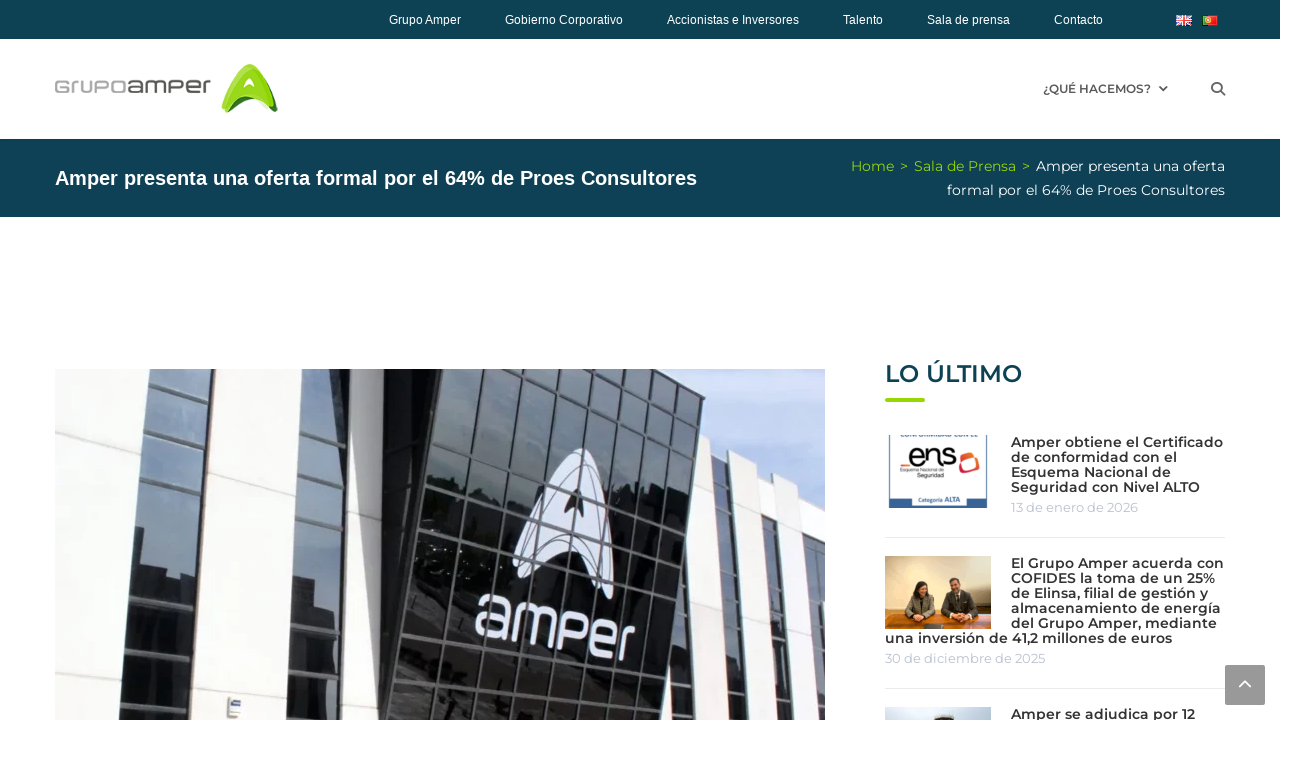

--- FILE ---
content_type: text/html; charset=UTF-8
request_url: https://www.grupoamper.com/sala-de-prensa/amper-presenta-una-oferta-formal-por-el-64-de-proes-consultores/
body_size: 28167
content:
<!DOCTYPE html><html lang="es-ES"><head><script data-no-optimize="1">var litespeed_docref=sessionStorage.getItem("litespeed_docref");litespeed_docref&&(Object.defineProperty(document,"referrer",{get:function(){return litespeed_docref}}),sessionStorage.removeItem("litespeed_docref"));</script> <meta charset="UTF-8"><meta name="viewport" content="width=device-width, initial-scale=1"><link rel="profile" href="http://gmpg.org/xfn/11"><link rel="pingback" href="https://www.grupoamper.com/xmlrpc.php"><meta name='robots' content='index, follow, max-image-preview:large, max-snippet:-1, max-video-preview:-1' />
 <script id="google_gtagjs-js-consent-mode-data-layer" type="litespeed/javascript">window.dataLayer=window.dataLayer||[];function gtag(){dataLayer.push(arguments)}
gtag('consent','default',{"ad_personalization":"denied","ad_storage":"denied","ad_user_data":"denied","analytics_storage":"denied","functionality_storage":"denied","security_storage":"denied","personalization_storage":"denied","region":["AT","BE","BG","CH","CY","CZ","DE","DK","EE","ES","FI","FR","GB","GR","HR","HU","IE","IS","IT","LI","LT","LU","LV","MT","NL","NO","PL","PT","RO","SE","SI","SK"],"wait_for_update":500});window._googlesitekitConsentCategoryMap={"statistics":["analytics_storage"],"marketing":["ad_storage","ad_user_data","ad_personalization"],"functional":["functionality_storage","security_storage"],"preferences":["personalization_storage"]};window._googlesitekitConsents={"ad_personalization":"denied","ad_storage":"denied","ad_user_data":"denied","analytics_storage":"denied","functionality_storage":"denied","security_storage":"denied","personalization_storage":"denied","region":["AT","BE","BG","CH","CY","CZ","DE","DK","EE","ES","FI","FR","GB","GR","HR","HU","IE","IS","IT","LI","LT","LU","LV","MT","NL","NO","PL","PT","RO","SE","SI","SK"],"wait_for_update":500}</script> <title>Amper presenta una oferta formal por el 64% de Proes Consultores - Grupo Amper-Defensa y Seguridad, Energía y Sostenibilidad y Telecomunicaciones</title><link rel="canonical" href="https://www.grupoamper.com/sala-de-prensa/amper-presenta-una-oferta-formal-por-el-64-de-proes-consultores/" /><meta property="og:locale" content="es_ES" /><meta property="og:type" content="article" /><meta property="og:title" content="Amper presenta una oferta formal por el 64% de Proes Consultores" /><meta property="og:description" content="En el marco del desarrollo y cumplimiento de su Plan [&hellip;]" /><meta property="og:url" content="https://www.grupoamper.com/sala-de-prensa/amper-presenta-una-oferta-formal-por-el-64-de-proes-consultores/" /><meta property="og:site_name" content="Grupo Amper-Defensa y Seguridad, Energía y Sostenibilidad y Telecomunicaciones" /><meta property="article:published_time" content="2019-09-25T14:24:33+00:00" /><meta property="article:modified_time" content="2024-05-13T09:50:07+00:00" /><meta property="og:image" content="https://www.grupoamper.com/wp-content/uploads/2019/06/Amper-Noticia.webp" /><meta property="og:image:width" content="1160" /><meta property="og:image:height" content="907" /><meta property="og:image:type" content="image/webp" /><meta name="author" content="alberto.solis" /><meta name="twitter:card" content="summary_large_image" /><meta name="twitter:creator" content="@grupo_amper" /><meta name="twitter:site" content="@grupo_amper" /> <script type="application/ld+json" class="yoast-schema-graph">{"@context":"https://schema.org","@graph":[{"@type":"NewsArticle","@id":"https://www.grupoamper.com/sala-de-prensa/amper-presenta-una-oferta-formal-por-el-64-de-proes-consultores/#article","isPartOf":{"@id":"https://www.grupoamper.com/sala-de-prensa/amper-presenta-una-oferta-formal-por-el-64-de-proes-consultores/"},"author":{"name":"alberto.solis","@id":"https://www.grupoamper.com/#/schema/person/a8e21c67215e42c236d77ad97d3584c0"},"headline":"Amper presenta una oferta formal por el 64% de Proes Consultores","datePublished":"2019-09-25T14:24:33+00:00","dateModified":"2024-05-13T09:50:07+00:00","mainEntityOfPage":{"@id":"https://www.grupoamper.com/sala-de-prensa/amper-presenta-una-oferta-formal-por-el-64-de-proes-consultores/"},"wordCount":367,"publisher":{"@id":"https://www.grupoamper.com/#organization"},"image":{"@id":"https://www.grupoamper.com/sala-de-prensa/amper-presenta-una-oferta-formal-por-el-64-de-proes-consultores/#primaryimage"},"thumbnailUrl":"https://www.grupoamper.com/wp-content/uploads/2019/06/Amper-Noticia.webp","articleSection":["Sala de Prensa"],"inLanguage":"es"},{"@type":"WebPage","@id":"https://www.grupoamper.com/sala-de-prensa/amper-presenta-una-oferta-formal-por-el-64-de-proes-consultores/","url":"https://www.grupoamper.com/sala-de-prensa/amper-presenta-una-oferta-formal-por-el-64-de-proes-consultores/","name":"Amper presenta una oferta formal por el 64% de Proes Consultores - Grupo Amper-Defensa y Seguridad, Energía y Sostenibilidad y Telecomunicaciones","isPartOf":{"@id":"https://www.grupoamper.com/#website"},"primaryImageOfPage":{"@id":"https://www.grupoamper.com/sala-de-prensa/amper-presenta-una-oferta-formal-por-el-64-de-proes-consultores/#primaryimage"},"image":{"@id":"https://www.grupoamper.com/sala-de-prensa/amper-presenta-una-oferta-formal-por-el-64-de-proes-consultores/#primaryimage"},"thumbnailUrl":"https://www.grupoamper.com/wp-content/uploads/2019/06/Amper-Noticia.webp","datePublished":"2019-09-25T14:24:33+00:00","dateModified":"2024-05-13T09:50:07+00:00","breadcrumb":{"@id":"https://www.grupoamper.com/sala-de-prensa/amper-presenta-una-oferta-formal-por-el-64-de-proes-consultores/#breadcrumb"},"inLanguage":"es","potentialAction":[{"@type":"ReadAction","target":["https://www.grupoamper.com/sala-de-prensa/amper-presenta-una-oferta-formal-por-el-64-de-proes-consultores/"]}]},{"@type":"ImageObject","inLanguage":"es","@id":"https://www.grupoamper.com/sala-de-prensa/amper-presenta-una-oferta-formal-por-el-64-de-proes-consultores/#primaryimage","url":"https://www.grupoamper.com/wp-content/uploads/2019/06/Amper-Noticia.webp","contentUrl":"https://www.grupoamper.com/wp-content/uploads/2019/06/Amper-Noticia.webp","width":1160,"height":907},{"@type":"BreadcrumbList","@id":"https://www.grupoamper.com/sala-de-prensa/amper-presenta-una-oferta-formal-por-el-64-de-proes-consultores/#breadcrumb","itemListElement":[{"@type":"ListItem","position":1,"name":"Inicio","item":"https://www.grupoamper.com/"},{"@type":"ListItem","position":2,"name":"Amper presenta una oferta formal por el 64% de Proes Consultores"}]},{"@type":"WebSite","@id":"https://www.grupoamper.com/#website","url":"https://www.grupoamper.com/","name":"Grupo Amper","description":"Defensa y Seguridad, Energía y Sostenibilidad y Telecomunicaciones","publisher":{"@id":"https://www.grupoamper.com/#organization"},"alternateName":"Amper","potentialAction":[{"@type":"SearchAction","target":{"@type":"EntryPoint","urlTemplate":"https://www.grupoamper.com/?s={search_term_string}"},"query-input":{"@type":"PropertyValueSpecification","valueRequired":true,"valueName":"search_term_string"}}],"inLanguage":"es"},{"@type":"Organization","@id":"https://www.grupoamper.com/#organization","name":"Grupo Amper","alternateName":"Amper","url":"https://www.grupoamper.com/","logo":{"@type":"ImageObject","inLanguage":"es","@id":"https://www.grupoamper.com/#/schema/logo/image/","url":"https://www.grupoamper.com/wp-content/uploads/2023/04/logo_amperCompleto_vertical_ico.png","contentUrl":"https://www.grupoamper.com/wp-content/uploads/2023/04/logo_amperCompleto_vertical_ico.png","width":150,"height":150,"caption":"Grupo Amper"},"image":{"@id":"https://www.grupoamper.com/#/schema/logo/image/"},"sameAs":["https://x.com/grupo_amper","https://www.linkedin.com/company/amper-sa/"],"description":"Amper es un grupo empresarial español con más de 65 años de historia, de los cuales más de 35 cotizando en el mercado continuo español; que cuenta con una importante presencia internacional; y es líder en capacidades tecnológicas, industriales estratégicas, y de ingeniería, para los mercados de Defensa y Seguridad, Energía y Sostenibilidad, y Telecomunicaciones","email":"comunicacion@grupoamper.com","telephone":"917243000","legalName":"Amper S.A.","foundingDate":"1951-01-01","numberOfEmployees":{"@type":"QuantitativeValue","minValue":"1001","maxValue":"5000"},"ethicsPolicy":"https://www.grupoamper.com/sobre-grupo-amper/cumplimiento-en-grupo-amper/politicas-y-procedimientos-de-cumplimiento/"},{"@type":"Person","@id":"https://www.grupoamper.com/#/schema/person/a8e21c67215e42c236d77ad97d3584c0","name":"alberto.solis"}]}</script> <link rel='dns-prefetch' href='//www.googletagmanager.com' /><link rel='dns-prefetch' href='//fonts.googleapis.com' /><link rel='dns-prefetch' href='//use.fontawesome.com' /><link data-optimized="2" rel="stylesheet" href="https://www.grupoamper.com/wp-content/litespeed/css/171d49cc91f99d91327ae65f5323b47d.css?ver=3e1f0" /><style id='themesflat-style-inline-css' type='text/css'>.page-title { background-image: url(https://www.grupoamper.com/wp-content/uploads/2021/08/cropped-fondo-corporativo-azul-aguamarina.jpg);}
body,button,input,select,textarea { font-family:Montserrat ; }
body,button,input,select,textarea { font-weight:400;}
body,button,input,select,textarea { font-style:normal; }
body,button,input,select,textarea { font-size:14px; }
body,button,input,select,textarea { line-height:24px !important; }
h1,h2,h3,h5,h6 { font-family:Montserrat;}
h1,h2,h3,h4,h5,h6 { font-weight:600;}
h1,h2,h3,h4,h5,h6  { font-style:normal; }
#mainnav > ul > li > a { font-family:Montserrat;}
#mainnav > ul > li > a { font-weight:600;}
#mainnav > ul > li > a  { font-style:normal; }
#mainnav ul li a { font-size:14px;}
#mainnav ul li a { line_height92px;}
h1 { font-size:50px; }
h2 { font-size:30px; }
h3 { font-size:24px; }
h4 { font-size:20px; }
h5 { font-size:15px; }
h6 { font-size:13px; }
.page-title .page-title-heading h1, .breadcrumbs .trail-end, .breadcrumbs span { color:#ffffff; }
.breadcrumbs span a, .breadcrumbs a,.breadcrumbs span.sep { color:#97d815; }
.page-title { Padding:35px 0; }
a:hover,.wrap-client-slide .owl-theme .owl-controls .owl-nav div.owl-prev:hover:before, .wrap-client-slide .owl-theme .owl-controls .owl-nav div.owl-next:hover:before,ul.flat-list li:before,.navigation.posts-navigation .nav-links li a .meta-nav,article h4.entry-time a,.author-post .info .name a,.flat-portfolio .portfolio-gallery .item .title-post a:hover,.flat-portfolio .portfolio-gallery .item .category-post a:hover,.footer-widgets ul li a:hover,.bottom #menu-bottom li a:hover,.flat-iconbox.flat-iconbox-style2:hover .box-icon span,.imagebox.style-2 .box-button a,.imagebox.style-2 .box-header .box-title a:hover,.imagebox.style-3 .box-header .box-title a:hover,.flat-iconbox.style-3 .box-header .box-icon span,.flat-iconbox.iconbox-style3 .box-header .box-icon,.testimonial-slider.style-2 .testimonial-author .author-info,.blog-shortcode.blog-home3 article .read-more a,.blog-shortcode.blog-home3 article .read-more a:after,.flat-text-block-timeline .year,.imagebox.services-grid .box-button a,.imagebox.services-grid .box-header .box-title a:hover,.flat-portfolio .item .title-post a:hover,.portfolio-filter li a:hover,.breadcrumbs span a:hover, .breadcrumbs a:hover, .flat-imagebox.style-2 .flat-imagebox-button a,.flat-imagebox.style-2 .flat-imagebox-header .flat-imagebox-title a:hover,.flat-iconbox.style-3 .flat-iconbox-header .flat-iconbox-icon span,.flat-iconbox.iconbox-style3 .flat-iconbox-header .flat-iconbox-icon, .flat-imagebox.services-grid .flat-imagebox-button a,article .entry-meta ul li a:hover,.breadcrumbs span a, .breadcrumbs a, .breadcrumbs span.sep, article .entry-title a:hover, .widget.widget_categories ul li a:hover { color:#97d700;}
.title-section .title:after,.flat-iconbox.rounded .box-icon,.owl-theme .owl-controls .owl-nav [class*=owl-],.blog-shortcode article .featured-post:after,.blog-shortcode article:hover .entry-meta,.flat-iconbox.circle .box-icon,.flat-progress .progress-animate,.flat-button,.flat-team .box-readmore a,.portfolio-filter li.active a:after,.portfolio-filter li a:after,.flat-socials li a,.imagebox.style-2 .box-image:after,.title-section.style3 .title:after,.imagebox.style-3 .box-image:before,.imagebox.style-3 .box-image:after,.testimonial-slider.style-2.owl-theme.owl-theme .owl-controls .owl-nav [class*=owl-]:hover,.btn-cons a:hover,.testimonials-sidebar .owl-theme .owl-dots .owl-dot span:hover, .testimonials-sidebar .owl-theme .owl-dots .owl-dot.active span,.imagebox.services-grid .box-image:after,.blog-shortcode article .read-more a:hover,input[type='submit'],.flat-imagebox .flat-imagebox-button a,.flat-iconbox.rounded .flat-iconbox-icon,.flat-imagebox.style-2 .flat-imagebox-image:after,.flat-iconbox.circle .flat-iconbox-icon,.testimonial-slider.style-1 .testimonial-content:before,.flat-imagebox.style-3 .flat-imagebox-image:before,.flat-imagebox.style-3 .flat-imagebox-image:after,.flat-imagebox.services-grid .flat-imagebox-image:after,article .entry-content .more-link { background-color:#97d700; }
 .info-top-right a.appoinment,.imagebox .box-button a,.imagebox .box-header:before,.call-back-form .flat-button-form,.flat-before-footer .custom-info .icon,button, input[type='button'], input[type='reset'],.go-top:hover,.page-template-tpl .vc_toggle_active .vc_toggle_title,.wpb_gallery_slides .flex-direction-nav li a,.sidebar .widget.widget_nav_menu ul li:first-child a:before,.featured-post.blog-slider .flex-prev, .featured-post.blog-slider .flex-next,.vc_tta.vc_tta-accordion .vc_tta-controls-icon-position-left.vc_tta-panel-title>a,#flat-portfolio-carousel ul.flex-direction-nav li a,.navigation.posts-navigation .nav-links li a:after,.title_related_portfolio:after,.navigation.paging-navigation a:hover,.widget .widget-title:after,.widget.widget_tag_cloud .tagcloud a,.navigation.paging-navigation .current,.widget.widget_categories ul li:first-child > a:before,.blog-single .entry-footer .tags-links a,.comment-reply-title:after, .comment-title:after,#mc4wp-form-1 input[type='submit'] {
			background-color:#97d700;
		}
textarea:focus,
		input[type='text']:focus,
		input[type='password']:focus,
		input[type='datetime']:focus,
		input[type='datetime-local']:focus,
		input[type='date']:focus,
		input[type='month']:focus,
		input[type='time']:focus,
		input[type='week']:focus,
		input[type='number']:focus,
		input[type='email']:focus,
		input[type='url']:focus,
		input[type='search']:focus,
		input[type='tel']:focus,
		input[type='color']:focus,.testimonial-slider.owl-theme .owl-dots .owl-dot.active span:before,.navigation.paging-navigation .current,.flat-iconbox.flat-iconbox-style2:hover .box-icon,.testimonial-slider.style-2.owl-theme.owl-theme .owl-controls .owl-nav [class*=owl-]:hover { border-color:#97d700!important}
 {
			border-color:#97d700!important;
		}
.loading-effect-2 > span, .loading-effect-2 > span:before, .loading-effect-2 > span:after {border: 2px solid#97d700;}
.loading-effect-2 > span { border-left-color: transparent !important;}
.imagebox .box-button a:hover,.navigation.paging-navigation a:hover {
			color: #fff !important;
		}
.info-top-right a.appoinment:hover,
    .imagebox .box-button a:hover,.call-back-form .flat-button-form:hover,button:hover, input[type='reset']:hover,.wpb_gallery_slides .flex-direction-nav li a:hover,.featured-post.blog-slider .flex-prev:hover, .featured-post.blog-slider .flex-next:hover,.vc_tta.vc_tta-accordion .vc_tta-controls-icon-position-left.vc_tta-panel-title>a:hover,#flat-portfolio-carousel ul.flex-direction-nav li a:hover,.navigation.posts-navigation .nav-links li:hover a:after,.widget.widget_tag_cloud .tagcloud a:hover,.blog-single .entry-footer .tags-links a:hover,#mc4wp-form-1 input[type='submit']:hover {
		background-color: #2e363a !important;
	}
.show-search a i:hover,article h4.entry-time a:hover,
	.header-style2 .nav-wrap #mainnav > ul > li > a:hover,
	.header-style3 .nav-wrap #mainnav > ul > li > a:hover {
		color:  #2e363a !important;
	}
body { color:#58595b!important}
.flat-top { background-color:#0d4154 !important; } 
.flat-top,.info-top-right,.info-top-right a.appoinment { color:#ffffff!important ;} 
.header.header-style1,.nav.header-style2,.wrap-header-style3 { background-color:#fff;}
#mainnav > ul > li > a { color:#58595b;}
#mainnav > ul > li > a:hover,#mainnav > ul > li.current-menu-item > a { color:#97d700 !important;}
#mainnav ul.sub-menu > li > a { color:#fff!important;}
#mainnav ul.sub-menu { background-color:#1d2738;}
#mainnav ul.sub-menu > li > a:hover { background-color:#97d700!important;}
#mainnav ul.sub-menu > li { border-color:#1d2738!important;}
.footer { background-color:#0d4154!important;}
.footer a, .footer, .flat-before-footer .custom-info > div,.footer-widgets ul li a { color:#e5e5e5;}
.bottom { background-color:#58595b!important;}
.bottom .copyright p,.bottom #menu-bottom li a { color:#e5e5e5;}

/*# sourceURL=themesflat-style-inline-css */</style> <script type="litespeed/javascript" data-src="https://www.grupoamper.com/wp-includes/js/jquery/jquery.min.js" id="jquery-core-js"></script>  <script type="litespeed/javascript" data-src="https://www.googletagmanager.com/gtag/js?id=GT-WVCL2NN" id="google_gtagjs-js"></script> <script id="google_gtagjs-js-after" type="litespeed/javascript">window.dataLayer=window.dataLayer||[];function gtag(){dataLayer.push(arguments)}
gtag("set","linker",{"domains":["www.grupoamper.com"]});gtag("js",new Date());gtag("set","developer_id.dZTNiMT",!0);gtag("config","GT-WVCL2NN");gtag("config","AW-11190694603");window._googlesitekit=window._googlesitekit||{};window._googlesitekit.throttledEvents=[];window._googlesitekit.gtagEvent=(name,data)=>{var key=JSON.stringify({name,data});if(!!window._googlesitekit.throttledEvents[key]){return}window._googlesitekit.throttledEvents[key]=!0;setTimeout(()=>{delete window._googlesitekit.throttledEvents[key]},5);gtag("event",name,{...data,event_source:"site-kit"})}</script> <script></script><meta name="generator" content="Site Kit by Google 1.168.0" /> <script type="text/plain" data-service="hotjar" data-category="marketing">(function(h,o,t,j,a,r){
			h.hj=h.hj||function(){(h.hj.q=h.hj.q||[]).push(arguments)};
			h._hjSettings={hjid:3699279,hjsv:5};
			a=o.getElementsByTagName('head')[0];
			r=o.createElement('script');r.async=1;
			r.src=t+h._hjSettings.hjid+j+h._hjSettings.hjsv;
			a.appendChild(r);
		})(window,document,'//static.hotjar.com/c/hotjar-','.js?sv=');</script> <meta name="generator" content="Powered by WPBakery Page Builder - drag and drop page builder for WordPress."/><link rel="icon" href="https://www.grupoamper.com/wp-content/uploads/2022/05/cropped-favicon-32x32.png" sizes="32x32" /><link rel="icon" href="https://www.grupoamper.com/wp-content/uploads/2022/05/cropped-favicon-192x192.png" sizes="192x192" /><link rel="apple-touch-icon" href="https://www.grupoamper.com/wp-content/uploads/2022/05/cropped-favicon-180x180.png" /><meta name="msapplication-TileImage" content="https://www.grupoamper.com/wp-content/uploads/2022/05/cropped-favicon-270x270.png" />
<noscript><style>.wpb_animate_when_almost_visible { opacity: 1; }</style></noscript><style type="text/css">@charset "UTF-8";/** THIS FILE IS AUTOMATICALLY GENERATED - DO NOT MAKE MANUAL EDITS! **//** Custom CSS should be added to Mega Menu > Menu Themes > Custom Styling **/.mega-menu-last-modified-1763384612 { content: 'Monday 17th November 2025 13:03:32 UTC'; }#mega-menu-wrap-primary, #mega-menu-wrap-primary #mega-menu-primary, #mega-menu-wrap-primary #mega-menu-primary ul.mega-sub-menu, #mega-menu-wrap-primary #mega-menu-primary li.mega-menu-item, #mega-menu-wrap-primary #mega-menu-primary li.mega-menu-row, #mega-menu-wrap-primary #mega-menu-primary li.mega-menu-column, #mega-menu-wrap-primary #mega-menu-primary a.mega-menu-link, #mega-menu-wrap-primary #mega-menu-primary span.mega-menu-badge, #mega-menu-wrap-primary button.mega-close, #mega-menu-wrap-primary button.mega-toggle-standard {transition: none;border-radius: 0;box-shadow: none;background: none;border: 0;bottom: auto;box-sizing: border-box;clip: auto;color: #58595b;display: block;float: none;font-family: inherit;font-size: 14px;height: auto;left: auto;line-height: 1.7;list-style-type: none;margin: 0;min-height: auto;max-height: none;min-width: auto;max-width: none;opacity: 1;outline: none;overflow: visible;padding: 0;position: relative;pointer-events: auto;right: auto;text-align: left;text-decoration: none;text-indent: 0;text-transform: none;transform: none;top: auto;vertical-align: baseline;visibility: inherit;width: auto;word-wrap: break-word;white-space: normal;-webkit-tap-highlight-color: transparent;}#mega-menu-wrap-primary:before, #mega-menu-wrap-primary:after, #mega-menu-wrap-primary #mega-menu-primary:before, #mega-menu-wrap-primary #mega-menu-primary:after, #mega-menu-wrap-primary #mega-menu-primary ul.mega-sub-menu:before, #mega-menu-wrap-primary #mega-menu-primary ul.mega-sub-menu:after, #mega-menu-wrap-primary #mega-menu-primary li.mega-menu-item:before, #mega-menu-wrap-primary #mega-menu-primary li.mega-menu-item:after, #mega-menu-wrap-primary #mega-menu-primary li.mega-menu-row:before, #mega-menu-wrap-primary #mega-menu-primary li.mega-menu-row:after, #mega-menu-wrap-primary #mega-menu-primary li.mega-menu-column:before, #mega-menu-wrap-primary #mega-menu-primary li.mega-menu-column:after, #mega-menu-wrap-primary #mega-menu-primary a.mega-menu-link:before, #mega-menu-wrap-primary #mega-menu-primary a.mega-menu-link:after, #mega-menu-wrap-primary #mega-menu-primary span.mega-menu-badge:before, #mega-menu-wrap-primary #mega-menu-primary span.mega-menu-badge:after, #mega-menu-wrap-primary button.mega-close:before, #mega-menu-wrap-primary button.mega-close:after, #mega-menu-wrap-primary button.mega-toggle-standard:before, #mega-menu-wrap-primary button.mega-toggle-standard:after {display: none;}#mega-menu-wrap-primary {border-radius: 0px;}@media only screen and (min-width: 769px) {#mega-menu-wrap-primary {background: white;}}#mega-menu-wrap-primary.mega-keyboard-navigation .mega-menu-toggle:focus, #mega-menu-wrap-primary.mega-keyboard-navigation .mega-toggle-block:focus, #mega-menu-wrap-primary.mega-keyboard-navigation .mega-toggle-block a:focus, #mega-menu-wrap-primary.mega-keyboard-navigation .mega-toggle-block .mega-search input[type=text]:focus, #mega-menu-wrap-primary.mega-keyboard-navigation .mega-toggle-block button.mega-toggle-animated:focus, #mega-menu-wrap-primary.mega-keyboard-navigation #mega-menu-primary a:focus, #mega-menu-wrap-primary.mega-keyboard-navigation #mega-menu-primary span:focus, #mega-menu-wrap-primary.mega-keyboard-navigation #mega-menu-primary input:focus, #mega-menu-wrap-primary.mega-keyboard-navigation #mega-menu-primary li.mega-menu-item a.mega-menu-link:focus, #mega-menu-wrap-primary.mega-keyboard-navigation #mega-menu-primary form.mega-search-open:has(input[type=text]:focus), #mega-menu-wrap-primary.mega-keyboard-navigation #mega-menu-primary + button.mega-close:focus {outline-style: solid;outline-width: 3px;outline-color: #97d700;outline-offset: -3px;}#mega-menu-wrap-primary.mega-keyboard-navigation .mega-toggle-block button.mega-toggle-animated:focus {outline-offset: 2px;}#mega-menu-wrap-primary.mega-keyboard-navigation > li.mega-menu-item > a.mega-menu-link:focus {background: white;color: #97d700;font-weight: bold;text-decoration: none;border-color: #fff;}@media only screen and (max-width: 768px) {#mega-menu-wrap-primary.mega-keyboard-navigation > li.mega-menu-item > a.mega-menu-link:focus {color: #ffffff;background: #333;}}#mega-menu-wrap-primary #mega-menu-primary {text-align: left;padding: 0px;}#mega-menu-wrap-primary #mega-menu-primary a.mega-menu-link {cursor: pointer;display: inline;}#mega-menu-wrap-primary #mega-menu-primary a.mega-menu-link .mega-description-group {vertical-align: middle;display: inline-block;transition: none;}#mega-menu-wrap-primary #mega-menu-primary a.mega-menu-link .mega-description-group .mega-menu-title, #mega-menu-wrap-primary #mega-menu-primary a.mega-menu-link .mega-description-group .mega-menu-description {transition: none;line-height: 1.5;display: block;}#mega-menu-wrap-primary #mega-menu-primary a.mega-menu-link .mega-description-group .mega-menu-description {font-style: italic;font-size: 0.8em;text-transform: none;font-weight: normal;}#mega-menu-wrap-primary #mega-menu-primary li.mega-menu-megamenu li.mega-menu-item.mega-icon-left.mega-has-description.mega-has-icon > a.mega-menu-link {display: flex;align-items: center;}#mega-menu-wrap-primary #mega-menu-primary li.mega-menu-megamenu li.mega-menu-item.mega-icon-left.mega-has-description.mega-has-icon > a.mega-menu-link:before {flex: 0 0 auto;align-self: flex-start;}#mega-menu-wrap-primary #mega-menu-primary li.mega-menu-tabbed.mega-menu-megamenu > ul.mega-sub-menu > li.mega-menu-item.mega-icon-left.mega-has-description.mega-has-icon > a.mega-menu-link {display: block;}#mega-menu-wrap-primary #mega-menu-primary li.mega-menu-item.mega-icon-top > a.mega-menu-link {display: table-cell;vertical-align: middle;line-height: initial;}#mega-menu-wrap-primary #mega-menu-primary li.mega-menu-item.mega-icon-top > a.mega-menu-link:before {display: block;margin: 0 0 6px 0;text-align: center;}#mega-menu-wrap-primary #mega-menu-primary li.mega-menu-item.mega-icon-top > a.mega-menu-link > span.mega-title-below {display: inline-block;transition: none;}@media only screen and (max-width: 768px) {#mega-menu-wrap-primary #mega-menu-primary > li.mega-menu-item.mega-icon-top > a.mega-menu-link {display: block;line-height: 40px;}#mega-menu-wrap-primary #mega-menu-primary > li.mega-menu-item.mega-icon-top > a.mega-menu-link:before {display: inline-block;margin: 0 6px 0 0;text-align: left;}}#mega-menu-wrap-primary #mega-menu-primary li.mega-menu-item.mega-icon-right > a.mega-menu-link:before {float: right;margin: 0 0 0 6px;}#mega-menu-wrap-primary #mega-menu-primary > li.mega-animating > ul.mega-sub-menu {pointer-events: none;}#mega-menu-wrap-primary #mega-menu-primary li.mega-disable-link > a.mega-menu-link, #mega-menu-wrap-primary #mega-menu-primary li.mega-menu-megamenu li.mega-disable-link > a.mega-menu-link {cursor: inherit;}#mega-menu-wrap-primary #mega-menu-primary li.mega-menu-item-has-children.mega-disable-link > a.mega-menu-link, #mega-menu-wrap-primary #mega-menu-primary li.mega-menu-megamenu > li.mega-menu-item-has-children.mega-disable-link > a.mega-menu-link {cursor: pointer;}#mega-menu-wrap-primary #mega-menu-primary p {margin-bottom: 10px;}#mega-menu-wrap-primary #mega-menu-primary input, #mega-menu-wrap-primary #mega-menu-primary img {max-width: 100%;}#mega-menu-wrap-primary #mega-menu-primary li.mega-menu-item > ul.mega-sub-menu {display: block;visibility: hidden;opacity: 1;pointer-events: auto;}@media only screen and (max-width: 768px) {#mega-menu-wrap-primary #mega-menu-primary li.mega-menu-item > ul.mega-sub-menu {display: none;visibility: visible;opacity: 1;}#mega-menu-wrap-primary #mega-menu-primary li.mega-menu-item.mega-toggle-on > ul.mega-sub-menu, #mega-menu-wrap-primary #mega-menu-primary li.mega-menu-megamenu.mega-menu-item.mega-toggle-on ul.mega-sub-menu {display: block;}#mega-menu-wrap-primary #mega-menu-primary li.mega-menu-megamenu.mega-menu-item.mega-toggle-on li.mega-hide-sub-menu-on-mobile > ul.mega-sub-menu, #mega-menu-wrap-primary #mega-menu-primary li.mega-hide-sub-menu-on-mobile > ul.mega-sub-menu {display: none;}}@media only screen and (min-width: 769px) {#mega-menu-wrap-primary #mega-menu-primary[data-effect="fade"] li.mega-menu-item > ul.mega-sub-menu {opacity: 0;transition: opacity 200ms ease-in, visibility 200ms ease-in;}#mega-menu-wrap-primary #mega-menu-primary[data-effect="fade"].mega-no-js li.mega-menu-item:hover > ul.mega-sub-menu, #mega-menu-wrap-primary #mega-menu-primary[data-effect="fade"].mega-no-js li.mega-menu-item:focus > ul.mega-sub-menu, #mega-menu-wrap-primary #mega-menu-primary[data-effect="fade"] li.mega-menu-item.mega-toggle-on > ul.mega-sub-menu, #mega-menu-wrap-primary #mega-menu-primary[data-effect="fade"] li.mega-menu-item.mega-menu-megamenu.mega-toggle-on ul.mega-sub-menu {opacity: 1;}#mega-menu-wrap-primary #mega-menu-primary[data-effect="fade_up"] li.mega-menu-item.mega-menu-megamenu > ul.mega-sub-menu, #mega-menu-wrap-primary #mega-menu-primary[data-effect="fade_up"] li.mega-menu-item.mega-menu-flyout ul.mega-sub-menu {opacity: 0;transform: translate(0, 10px);transition: opacity 200ms ease-in, transform 200ms ease-in, visibility 200ms ease-in;}#mega-menu-wrap-primary #mega-menu-primary[data-effect="fade_up"].mega-no-js li.mega-menu-item:hover > ul.mega-sub-menu, #mega-menu-wrap-primary #mega-menu-primary[data-effect="fade_up"].mega-no-js li.mega-menu-item:focus > ul.mega-sub-menu, #mega-menu-wrap-primary #mega-menu-primary[data-effect="fade_up"] li.mega-menu-item.mega-toggle-on > ul.mega-sub-menu, #mega-menu-wrap-primary #mega-menu-primary[data-effect="fade_up"] li.mega-menu-item.mega-menu-megamenu.mega-toggle-on ul.mega-sub-menu {opacity: 1;transform: translate(0, 0);}#mega-menu-wrap-primary #mega-menu-primary[data-effect="slide_up"] li.mega-menu-item.mega-menu-megamenu > ul.mega-sub-menu, #mega-menu-wrap-primary #mega-menu-primary[data-effect="slide_up"] li.mega-menu-item.mega-menu-flyout ul.mega-sub-menu {transform: translate(0, 10px);transition: transform 200ms ease-in, visibility 200ms ease-in;}#mega-menu-wrap-primary #mega-menu-primary[data-effect="slide_up"].mega-no-js li.mega-menu-item:hover > ul.mega-sub-menu, #mega-menu-wrap-primary #mega-menu-primary[data-effect="slide_up"].mega-no-js li.mega-menu-item:focus > ul.mega-sub-menu, #mega-menu-wrap-primary #mega-menu-primary[data-effect="slide_up"] li.mega-menu-item.mega-toggle-on > ul.mega-sub-menu, #mega-menu-wrap-primary #mega-menu-primary[data-effect="slide_up"] li.mega-menu-item.mega-menu-megamenu.mega-toggle-on ul.mega-sub-menu {transform: translate(0, 0);}}#mega-menu-wrap-primary #mega-menu-primary li.mega-menu-item.mega-menu-megamenu ul.mega-sub-menu li.mega-collapse-children > ul.mega-sub-menu {display: none;}#mega-menu-wrap-primary #mega-menu-primary li.mega-menu-item.mega-menu-megamenu ul.mega-sub-menu li.mega-collapse-children.mega-toggle-on > ul.mega-sub-menu {display: block;}#mega-menu-wrap-primary #mega-menu-primary.mega-no-js li.mega-menu-item:hover > ul.mega-sub-menu, #mega-menu-wrap-primary #mega-menu-primary.mega-no-js li.mega-menu-item:focus > ul.mega-sub-menu, #mega-menu-wrap-primary #mega-menu-primary li.mega-menu-item.mega-toggle-on > ul.mega-sub-menu {visibility: visible;}#mega-menu-wrap-primary #mega-menu-primary li.mega-menu-item.mega-menu-megamenu ul.mega-sub-menu ul.mega-sub-menu {visibility: inherit;opacity: 1;display: block;}#mega-menu-wrap-primary #mega-menu-primary li.mega-menu-item.mega-menu-megamenu ul.mega-sub-menu li.mega-1-columns > ul.mega-sub-menu > li.mega-menu-item {float: left;width: 100%;}#mega-menu-wrap-primary #mega-menu-primary li.mega-menu-item.mega-menu-megamenu ul.mega-sub-menu li.mega-2-columns > ul.mega-sub-menu > li.mega-menu-item {float: left;width: 50%;}#mega-menu-wrap-primary #mega-menu-primary li.mega-menu-item.mega-menu-megamenu ul.mega-sub-menu li.mega-3-columns > ul.mega-sub-menu > li.mega-menu-item {float: left;width: 33.3333333333%;}#mega-menu-wrap-primary #mega-menu-primary li.mega-menu-item.mega-menu-megamenu ul.mega-sub-menu li.mega-4-columns > ul.mega-sub-menu > li.mega-menu-item {float: left;width: 25%;}#mega-menu-wrap-primary #mega-menu-primary li.mega-menu-item.mega-menu-megamenu ul.mega-sub-menu li.mega-5-columns > ul.mega-sub-menu > li.mega-menu-item {float: left;width: 20%;}#mega-menu-wrap-primary #mega-menu-primary li.mega-menu-item.mega-menu-megamenu ul.mega-sub-menu li.mega-6-columns > ul.mega-sub-menu > li.mega-menu-item {float: left;width: 16.6666666667%;}#mega-menu-wrap-primary #mega-menu-primary li.mega-menu-item a[class^="dashicons"]:before {font-family: dashicons;}#mega-menu-wrap-primary #mega-menu-primary li.mega-menu-item a.mega-menu-link:before {display: inline-block;font: inherit;font-family: dashicons;position: static;margin: 0 6px 0 0px;vertical-align: top;-webkit-font-smoothing: antialiased;-moz-osx-font-smoothing: grayscale;color: inherit;background: transparent;height: auto;width: auto;top: auto;}#mega-menu-wrap-primary #mega-menu-primary li.mega-menu-item.mega-hide-text a.mega-menu-link:before {margin: 0;}#mega-menu-wrap-primary #mega-menu-primary li.mega-menu-item.mega-hide-text li.mega-menu-item a.mega-menu-link:before {margin: 0 6px 0 0;}#mega-menu-wrap-primary #mega-menu-primary li.mega-align-bottom-left.mega-toggle-on > a.mega-menu-link {border-radius: 0px;}#mega-menu-wrap-primary #mega-menu-primary li.mega-align-bottom-right > ul.mega-sub-menu {right: 0;}#mega-menu-wrap-primary #mega-menu-primary li.mega-align-bottom-right.mega-toggle-on > a.mega-menu-link {border-radius: 0px;}@media only screen and (min-width: 769px) {#mega-menu-wrap-primary #mega-menu-primary > li.mega-menu-megamenu.mega-menu-item {position: static;}}#mega-menu-wrap-primary #mega-menu-primary > li.mega-menu-item {margin: 0 0px 0 0;display: inline-block;height: auto;vertical-align: middle;}#mega-menu-wrap-primary #mega-menu-primary > li.mega-menu-item.mega-item-align-right {float: right;}@media only screen and (min-width: 769px) {#mega-menu-wrap-primary #mega-menu-primary > li.mega-menu-item.mega-item-align-right {margin: 0 0 0 0px;}}@media only screen and (min-width: 769px) {#mega-menu-wrap-primary #mega-menu-primary > li.mega-menu-item.mega-item-align-float-left {float: left;}}@media only screen and (min-width: 769px) {#mega-menu-wrap-primary #mega-menu-primary > li.mega-menu-item > a.mega-menu-link:hover, #mega-menu-wrap-primary #mega-menu-primary > li.mega-menu-item > a.mega-menu-link:focus {background: white;color: #97d700;font-weight: bold;text-decoration: none;border-color: #fff;}}#mega-menu-wrap-primary #mega-menu-primary > li.mega-menu-item.mega-toggle-on > a.mega-menu-link {background: white;color: #97d700;font-weight: bold;text-decoration: none;border-color: #fff;}@media only screen and (max-width: 768px) {#mega-menu-wrap-primary #mega-menu-primary > li.mega-menu-item.mega-toggle-on > a.mega-menu-link {color: #ffffff;background: #333;}}#mega-menu-wrap-primary #mega-menu-primary > li.mega-menu-item.mega-current-menu-item > a.mega-menu-link, #mega-menu-wrap-primary #mega-menu-primary > li.mega-menu-item.mega-current-menu-ancestor > a.mega-menu-link, #mega-menu-wrap-primary #mega-menu-primary > li.mega-menu-item.mega-current-page-ancestor > a.mega-menu-link {background: white;color: #97d700;font-weight: bold;text-decoration: none;border-color: #fff;}@media only screen and (max-width: 768px) {#mega-menu-wrap-primary #mega-menu-primary > li.mega-menu-item.mega-current-menu-item > a.mega-menu-link, #mega-menu-wrap-primary #mega-menu-primary > li.mega-menu-item.mega-current-menu-ancestor > a.mega-menu-link, #mega-menu-wrap-primary #mega-menu-primary > li.mega-menu-item.mega-current-page-ancestor > a.mega-menu-link {color: #ffffff;background: #333;}}#mega-menu-wrap-primary #mega-menu-primary > li.mega-menu-item > a.mega-menu-link {line-height: 100px;height: 100px;padding: 0px 10px;vertical-align: baseline;width: auto;display: block;color: #58595b;text-transform: uppercase;text-decoration: none;text-align: center;background: rgba(0, 0, 0, 0);border: 0;border-radius: 0px;font-family: inherit;font-size: 20px;font-weight: bold;outline: none;}@media only screen and (min-width: 769px) {#mega-menu-wrap-primary #mega-menu-primary > li.mega-menu-item.mega-multi-line > a.mega-menu-link {line-height: inherit;display: table-cell;vertical-align: middle;}}@media only screen and (max-width: 768px) {#mega-menu-wrap-primary #mega-menu-primary > li.mega-menu-item.mega-multi-line > a.mega-menu-link br {display: none;}}@media only screen and (max-width: 768px) {#mega-menu-wrap-primary #mega-menu-primary > li.mega-menu-item {display: list-item;margin: 0;clear: both;border: 0;}#mega-menu-wrap-primary #mega-menu-primary > li.mega-menu-item.mega-item-align-right {float: none;}#mega-menu-wrap-primary #mega-menu-primary > li.mega-menu-item > a.mega-menu-link {border-radius: 0;border: 0;margin: 0;line-height: 40px;height: 40px;padding: 0 10px;background: transparent;text-align: left;color: #ffffff;font-size: 14px;}}#mega-menu-wrap-primary #mega-menu-primary li.mega-menu-megamenu > ul.mega-sub-menu > li.mega-menu-row {width: 100%;float: left;}#mega-menu-wrap-primary #mega-menu-primary li.mega-menu-megamenu > ul.mega-sub-menu > li.mega-menu-row .mega-menu-column {float: left;min-height: 1px;}@media only screen and (min-width: 769px) {#mega-menu-wrap-primary #mega-menu-primary li.mega-menu-megamenu > ul.mega-sub-menu > li.mega-menu-row > ul.mega-sub-menu > li.mega-menu-columns-1-of-1 {width: 100%;}#mega-menu-wrap-primary #mega-menu-primary li.mega-menu-megamenu > ul.mega-sub-menu > li.mega-menu-row > ul.mega-sub-menu > li.mega-menu-columns-1-of-2 {width: 50%;}#mega-menu-wrap-primary #mega-menu-primary li.mega-menu-megamenu > ul.mega-sub-menu > li.mega-menu-row > ul.mega-sub-menu > li.mega-menu-columns-2-of-2 {width: 100%;}#mega-menu-wrap-primary #mega-menu-primary li.mega-menu-megamenu > ul.mega-sub-menu > li.mega-menu-row > ul.mega-sub-menu > li.mega-menu-columns-1-of-3 {width: 33.3333333333%;}#mega-menu-wrap-primary #mega-menu-primary li.mega-menu-megamenu > ul.mega-sub-menu > li.mega-menu-row > ul.mega-sub-menu > li.mega-menu-columns-2-of-3 {width: 66.6666666667%;}#mega-menu-wrap-primary #mega-menu-primary li.mega-menu-megamenu > ul.mega-sub-menu > li.mega-menu-row > ul.mega-sub-menu > li.mega-menu-columns-3-of-3 {width: 100%;}#mega-menu-wrap-primary #mega-menu-primary li.mega-menu-megamenu > ul.mega-sub-menu > li.mega-menu-row > ul.mega-sub-menu > li.mega-menu-columns-1-of-4 {width: 25%;}#mega-menu-wrap-primary #mega-menu-primary li.mega-menu-megamenu > ul.mega-sub-menu > li.mega-menu-row > ul.mega-sub-menu > li.mega-menu-columns-2-of-4 {width: 50%;}#mega-menu-wrap-primary #mega-menu-primary li.mega-menu-megamenu > ul.mega-sub-menu > li.mega-menu-row > ul.mega-sub-menu > li.mega-menu-columns-3-of-4 {width: 75%;}#mega-menu-wrap-primary #mega-menu-primary li.mega-menu-megamenu > ul.mega-sub-menu > li.mega-menu-row > ul.mega-sub-menu > li.mega-menu-columns-4-of-4 {width: 100%;}#mega-menu-wrap-primary #mega-menu-primary li.mega-menu-megamenu > ul.mega-sub-menu > li.mega-menu-row > ul.mega-sub-menu > li.mega-menu-columns-1-of-5 {width: 20%;}#mega-menu-wrap-primary #mega-menu-primary li.mega-menu-megamenu > ul.mega-sub-menu > li.mega-menu-row > ul.mega-sub-menu > li.mega-menu-columns-2-of-5 {width: 40%;}#mega-menu-wrap-primary #mega-menu-primary li.mega-menu-megamenu > ul.mega-sub-menu > li.mega-menu-row > ul.mega-sub-menu > li.mega-menu-columns-3-of-5 {width: 60%;}#mega-menu-wrap-primary #mega-menu-primary li.mega-menu-megamenu > ul.mega-sub-menu > li.mega-menu-row > ul.mega-sub-menu > li.mega-menu-columns-4-of-5 {width: 80%;}#mega-menu-wrap-primary #mega-menu-primary li.mega-menu-megamenu > ul.mega-sub-menu > li.mega-menu-row > ul.mega-sub-menu > li.mega-menu-columns-5-of-5 {width: 100%;}#mega-menu-wrap-primary #mega-menu-primary li.mega-menu-megamenu > ul.mega-sub-menu > li.mega-menu-row > ul.mega-sub-menu > li.mega-menu-columns-1-of-6 {width: 16.6666666667%;}#mega-menu-wrap-primary #mega-menu-primary li.mega-menu-megamenu > ul.mega-sub-menu > li.mega-menu-row > ul.mega-sub-menu > li.mega-menu-columns-2-of-6 {width: 33.3333333333%;}#mega-menu-wrap-primary #mega-menu-primary li.mega-menu-megamenu > ul.mega-sub-menu > li.mega-menu-row > ul.mega-sub-menu > li.mega-menu-columns-3-of-6 {width: 50%;}#mega-menu-wrap-primary #mega-menu-primary li.mega-menu-megamenu > ul.mega-sub-menu > li.mega-menu-row > ul.mega-sub-menu > li.mega-menu-columns-4-of-6 {width: 66.6666666667%;}#mega-menu-wrap-primary #mega-menu-primary li.mega-menu-megamenu > ul.mega-sub-menu > li.mega-menu-row > ul.mega-sub-menu > li.mega-menu-columns-5-of-6 {width: 83.3333333333%;}#mega-menu-wrap-primary #mega-menu-primary li.mega-menu-megamenu > ul.mega-sub-menu > li.mega-menu-row > ul.mega-sub-menu > li.mega-menu-columns-6-of-6 {width: 100%;}#mega-menu-wrap-primary #mega-menu-primary li.mega-menu-megamenu > ul.mega-sub-menu > li.mega-menu-row > ul.mega-sub-menu > li.mega-menu-columns-1-of-7 {width: 14.2857142857%;}#mega-menu-wrap-primary #mega-menu-primary li.mega-menu-megamenu > ul.mega-sub-menu > li.mega-menu-row > ul.mega-sub-menu > li.mega-menu-columns-2-of-7 {width: 28.5714285714%;}#mega-menu-wrap-primary #mega-menu-primary li.mega-menu-megamenu > ul.mega-sub-menu > li.mega-menu-row > ul.mega-sub-menu > li.mega-menu-columns-3-of-7 {width: 42.8571428571%;}#mega-menu-wrap-primary #mega-menu-primary li.mega-menu-megamenu > ul.mega-sub-menu > li.mega-menu-row > ul.mega-sub-menu > li.mega-menu-columns-4-of-7 {width: 57.1428571429%;}#mega-menu-wrap-primary #mega-menu-primary li.mega-menu-megamenu > ul.mega-sub-menu > li.mega-menu-row > ul.mega-sub-menu > li.mega-menu-columns-5-of-7 {width: 71.4285714286%;}#mega-menu-wrap-primary #mega-menu-primary li.mega-menu-megamenu > ul.mega-sub-menu > li.mega-menu-row > ul.mega-sub-menu > li.mega-menu-columns-6-of-7 {width: 85.7142857143%;}#mega-menu-wrap-primary #mega-menu-primary li.mega-menu-megamenu > ul.mega-sub-menu > li.mega-menu-row > ul.mega-sub-menu > li.mega-menu-columns-7-of-7 {width: 100%;}#mega-menu-wrap-primary #mega-menu-primary li.mega-menu-megamenu > ul.mega-sub-menu > li.mega-menu-row > ul.mega-sub-menu > li.mega-menu-columns-1-of-8 {width: 12.5%;}#mega-menu-wrap-primary #mega-menu-primary li.mega-menu-megamenu > ul.mega-sub-menu > li.mega-menu-row > ul.mega-sub-menu > li.mega-menu-columns-2-of-8 {width: 25%;}#mega-menu-wrap-primary #mega-menu-primary li.mega-menu-megamenu > ul.mega-sub-menu > li.mega-menu-row > ul.mega-sub-menu > li.mega-menu-columns-3-of-8 {width: 37.5%;}#mega-menu-wrap-primary #mega-menu-primary li.mega-menu-megamenu > ul.mega-sub-menu > li.mega-menu-row > ul.mega-sub-menu > li.mega-menu-columns-4-of-8 {width: 50%;}#mega-menu-wrap-primary #mega-menu-primary li.mega-menu-megamenu > ul.mega-sub-menu > li.mega-menu-row > ul.mega-sub-menu > li.mega-menu-columns-5-of-8 {width: 62.5%;}#mega-menu-wrap-primary #mega-menu-primary li.mega-menu-megamenu > ul.mega-sub-menu > li.mega-menu-row > ul.mega-sub-menu > li.mega-menu-columns-6-of-8 {width: 75%;}#mega-menu-wrap-primary #mega-menu-primary li.mega-menu-megamenu > ul.mega-sub-menu > li.mega-menu-row > ul.mega-sub-menu > li.mega-menu-columns-7-of-8 {width: 87.5%;}#mega-menu-wrap-primary #mega-menu-primary li.mega-menu-megamenu > ul.mega-sub-menu > li.mega-menu-row > ul.mega-sub-menu > li.mega-menu-columns-8-of-8 {width: 100%;}#mega-menu-wrap-primary #mega-menu-primary li.mega-menu-megamenu > ul.mega-sub-menu > li.mega-menu-row > ul.mega-sub-menu > li.mega-menu-columns-1-of-9 {width: 11.1111111111%;}#mega-menu-wrap-primary #mega-menu-primary li.mega-menu-megamenu > ul.mega-sub-menu > li.mega-menu-row > ul.mega-sub-menu > li.mega-menu-columns-2-of-9 {width: 22.2222222222%;}#mega-menu-wrap-primary #mega-menu-primary li.mega-menu-megamenu > ul.mega-sub-menu > li.mega-menu-row > ul.mega-sub-menu > li.mega-menu-columns-3-of-9 {width: 33.3333333333%;}#mega-menu-wrap-primary #mega-menu-primary li.mega-menu-megamenu > ul.mega-sub-menu > li.mega-menu-row > ul.mega-sub-menu > li.mega-menu-columns-4-of-9 {width: 44.4444444444%;}#mega-menu-wrap-primary #mega-menu-primary li.mega-menu-megamenu > ul.mega-sub-menu > li.mega-menu-row > ul.mega-sub-menu > li.mega-menu-columns-5-of-9 {width: 55.5555555556%;}#mega-menu-wrap-primary #mega-menu-primary li.mega-menu-megamenu > ul.mega-sub-menu > li.mega-menu-row > ul.mega-sub-menu > li.mega-menu-columns-6-of-9 {width: 66.6666666667%;}#mega-menu-wrap-primary #mega-menu-primary li.mega-menu-megamenu > ul.mega-sub-menu > li.mega-menu-row > ul.mega-sub-menu > li.mega-menu-columns-7-of-9 {width: 77.7777777778%;}#mega-menu-wrap-primary #mega-menu-primary li.mega-menu-megamenu > ul.mega-sub-menu > li.mega-menu-row > ul.mega-sub-menu > li.mega-menu-columns-8-of-9 {width: 88.8888888889%;}#mega-menu-wrap-primary #mega-menu-primary li.mega-menu-megamenu > ul.mega-sub-menu > li.mega-menu-row > ul.mega-sub-menu > li.mega-menu-columns-9-of-9 {width: 100%;}#mega-menu-wrap-primary #mega-menu-primary li.mega-menu-megamenu > ul.mega-sub-menu > li.mega-menu-row > ul.mega-sub-menu > li.mega-menu-columns-1-of-10 {width: 10%;}#mega-menu-wrap-primary #mega-menu-primary li.mega-menu-megamenu > ul.mega-sub-menu > li.mega-menu-row > ul.mega-sub-menu > li.mega-menu-columns-2-of-10 {width: 20%;}#mega-menu-wrap-primary #mega-menu-primary li.mega-menu-megamenu > ul.mega-sub-menu > li.mega-menu-row > ul.mega-sub-menu > li.mega-menu-columns-3-of-10 {width: 30%;}#mega-menu-wrap-primary #mega-menu-primary li.mega-menu-megamenu > ul.mega-sub-menu > li.mega-menu-row > ul.mega-sub-menu > li.mega-menu-columns-4-of-10 {width: 40%;}#mega-menu-wrap-primary #mega-menu-primary li.mega-menu-megamenu > ul.mega-sub-menu > li.mega-menu-row > ul.mega-sub-menu > li.mega-menu-columns-5-of-10 {width: 50%;}#mega-menu-wrap-primary #mega-menu-primary li.mega-menu-megamenu > ul.mega-sub-menu > li.mega-menu-row > ul.mega-sub-menu > li.mega-menu-columns-6-of-10 {width: 60%;}#mega-menu-wrap-primary #mega-menu-primary li.mega-menu-megamenu > ul.mega-sub-menu > li.mega-menu-row > ul.mega-sub-menu > li.mega-menu-columns-7-of-10 {width: 70%;}#mega-menu-wrap-primary #mega-menu-primary li.mega-menu-megamenu > ul.mega-sub-menu > li.mega-menu-row > ul.mega-sub-menu > li.mega-menu-columns-8-of-10 {width: 80%;}#mega-menu-wrap-primary #mega-menu-primary li.mega-menu-megamenu > ul.mega-sub-menu > li.mega-menu-row > ul.mega-sub-menu > li.mega-menu-columns-9-of-10 {width: 90%;}#mega-menu-wrap-primary #mega-menu-primary li.mega-menu-megamenu > ul.mega-sub-menu > li.mega-menu-row > ul.mega-sub-menu > li.mega-menu-columns-10-of-10 {width: 100%;}#mega-menu-wrap-primary #mega-menu-primary li.mega-menu-megamenu > ul.mega-sub-menu > li.mega-menu-row > ul.mega-sub-menu > li.mega-menu-columns-1-of-11 {width: 9.0909090909%;}#mega-menu-wrap-primary #mega-menu-primary li.mega-menu-megamenu > ul.mega-sub-menu > li.mega-menu-row > ul.mega-sub-menu > li.mega-menu-columns-2-of-11 {width: 18.1818181818%;}#mega-menu-wrap-primary #mega-menu-primary li.mega-menu-megamenu > ul.mega-sub-menu > li.mega-menu-row > ul.mega-sub-menu > li.mega-menu-columns-3-of-11 {width: 27.2727272727%;}#mega-menu-wrap-primary #mega-menu-primary li.mega-menu-megamenu > ul.mega-sub-menu > li.mega-menu-row > ul.mega-sub-menu > li.mega-menu-columns-4-of-11 {width: 36.3636363636%;}#mega-menu-wrap-primary #mega-menu-primary li.mega-menu-megamenu > ul.mega-sub-menu > li.mega-menu-row > ul.mega-sub-menu > li.mega-menu-columns-5-of-11 {width: 45.4545454545%;}#mega-menu-wrap-primary #mega-menu-primary li.mega-menu-megamenu > ul.mega-sub-menu > li.mega-menu-row > ul.mega-sub-menu > li.mega-menu-columns-6-of-11 {width: 54.5454545455%;}#mega-menu-wrap-primary #mega-menu-primary li.mega-menu-megamenu > ul.mega-sub-menu > li.mega-menu-row > ul.mega-sub-menu > li.mega-menu-columns-7-of-11 {width: 63.6363636364%;}#mega-menu-wrap-primary #mega-menu-primary li.mega-menu-megamenu > ul.mega-sub-menu > li.mega-menu-row > ul.mega-sub-menu > li.mega-menu-columns-8-of-11 {width: 72.7272727273%;}#mega-menu-wrap-primary #mega-menu-primary li.mega-menu-megamenu > ul.mega-sub-menu > li.mega-menu-row > ul.mega-sub-menu > li.mega-menu-columns-9-of-11 {width: 81.8181818182%;}#mega-menu-wrap-primary #mega-menu-primary li.mega-menu-megamenu > ul.mega-sub-menu > li.mega-menu-row > ul.mega-sub-menu > li.mega-menu-columns-10-of-11 {width: 90.9090909091%;}#mega-menu-wrap-primary #mega-menu-primary li.mega-menu-megamenu > ul.mega-sub-menu > li.mega-menu-row > ul.mega-sub-menu > li.mega-menu-columns-11-of-11 {width: 100%;}#mega-menu-wrap-primary #mega-menu-primary li.mega-menu-megamenu > ul.mega-sub-menu > li.mega-menu-row > ul.mega-sub-menu > li.mega-menu-columns-1-of-12 {width: 8.3333333333%;}#mega-menu-wrap-primary #mega-menu-primary li.mega-menu-megamenu > ul.mega-sub-menu > li.mega-menu-row > ul.mega-sub-menu > li.mega-menu-columns-2-of-12 {width: 16.6666666667%;}#mega-menu-wrap-primary #mega-menu-primary li.mega-menu-megamenu > ul.mega-sub-menu > li.mega-menu-row > ul.mega-sub-menu > li.mega-menu-columns-3-of-12 {width: 25%;}#mega-menu-wrap-primary #mega-menu-primary li.mega-menu-megamenu > ul.mega-sub-menu > li.mega-menu-row > ul.mega-sub-menu > li.mega-menu-columns-4-of-12 {width: 33.3333333333%;}#mega-menu-wrap-primary #mega-menu-primary li.mega-menu-megamenu > ul.mega-sub-menu > li.mega-menu-row > ul.mega-sub-menu > li.mega-menu-columns-5-of-12 {width: 41.6666666667%;}#mega-menu-wrap-primary #mega-menu-primary li.mega-menu-megamenu > ul.mega-sub-menu > li.mega-menu-row > ul.mega-sub-menu > li.mega-menu-columns-6-of-12 {width: 50%;}#mega-menu-wrap-primary #mega-menu-primary li.mega-menu-megamenu > ul.mega-sub-menu > li.mega-menu-row > ul.mega-sub-menu > li.mega-menu-columns-7-of-12 {width: 58.3333333333%;}#mega-menu-wrap-primary #mega-menu-primary li.mega-menu-megamenu > ul.mega-sub-menu > li.mega-menu-row > ul.mega-sub-menu > li.mega-menu-columns-8-of-12 {width: 66.6666666667%;}#mega-menu-wrap-primary #mega-menu-primary li.mega-menu-megamenu > ul.mega-sub-menu > li.mega-menu-row > ul.mega-sub-menu > li.mega-menu-columns-9-of-12 {width: 75%;}#mega-menu-wrap-primary #mega-menu-primary li.mega-menu-megamenu > ul.mega-sub-menu > li.mega-menu-row > ul.mega-sub-menu > li.mega-menu-columns-10-of-12 {width: 83.3333333333%;}#mega-menu-wrap-primary #mega-menu-primary li.mega-menu-megamenu > ul.mega-sub-menu > li.mega-menu-row > ul.mega-sub-menu > li.mega-menu-columns-11-of-12 {width: 91.6666666667%;}#mega-menu-wrap-primary #mega-menu-primary li.mega-menu-megamenu > ul.mega-sub-menu > li.mega-menu-row > ul.mega-sub-menu > li.mega-menu-columns-12-of-12 {width: 100%;}}@media only screen and (max-width: 768px) {#mega-menu-wrap-primary #mega-menu-primary li.mega-menu-megamenu > ul.mega-sub-menu > li.mega-menu-row > ul.mega-sub-menu > li.mega-menu-column {width: 100%;clear: both;}}#mega-menu-wrap-primary #mega-menu-primary li.mega-menu-megamenu > ul.mega-sub-menu > li.mega-menu-row .mega-menu-column > ul.mega-sub-menu > li.mega-menu-item {padding: 15px;width: 100%;}#mega-menu-wrap-primary #mega-menu-primary > li.mega-menu-megamenu > ul.mega-sub-menu {z-index: 999999;border-radius: 0px;background: white;border-top: 0px solid #222;border-left: 0px solid #222;border-right: 0px solid #222;border-bottom: 1px solid #222;padding: 0px;position: absolute;width: 100%;max-width: none;left: 0;}@media only screen and (max-width: 768px) {#mega-menu-wrap-primary #mega-menu-primary > li.mega-menu-megamenu > ul.mega-sub-menu {float: left;position: static;width: 100%;}}@media only screen and (min-width: 769px) {#mega-menu-wrap-primary #mega-menu-primary > li.mega-menu-megamenu > ul.mega-sub-menu li.mega-menu-columns-1-of-1 {width: 100%;}#mega-menu-wrap-primary #mega-menu-primary > li.mega-menu-megamenu > ul.mega-sub-menu li.mega-menu-columns-1-of-2 {width: 50%;}#mega-menu-wrap-primary #mega-menu-primary > li.mega-menu-megamenu > ul.mega-sub-menu li.mega-menu-columns-2-of-2 {width: 100%;}#mega-menu-wrap-primary #mega-menu-primary > li.mega-menu-megamenu > ul.mega-sub-menu li.mega-menu-columns-1-of-3 {width: 33.3333333333%;}#mega-menu-wrap-primary #mega-menu-primary > li.mega-menu-megamenu > ul.mega-sub-menu li.mega-menu-columns-2-of-3 {width: 66.6666666667%;}#mega-menu-wrap-primary #mega-menu-primary > li.mega-menu-megamenu > ul.mega-sub-menu li.mega-menu-columns-3-of-3 {width: 100%;}#mega-menu-wrap-primary #mega-menu-primary > li.mega-menu-megamenu > ul.mega-sub-menu li.mega-menu-columns-1-of-4 {width: 25%;}#mega-menu-wrap-primary #mega-menu-primary > li.mega-menu-megamenu > ul.mega-sub-menu li.mega-menu-columns-2-of-4 {width: 50%;}#mega-menu-wrap-primary #mega-menu-primary > li.mega-menu-megamenu > ul.mega-sub-menu li.mega-menu-columns-3-of-4 {width: 75%;}#mega-menu-wrap-primary #mega-menu-primary > li.mega-menu-megamenu > ul.mega-sub-menu li.mega-menu-columns-4-of-4 {width: 100%;}#mega-menu-wrap-primary #mega-menu-primary > li.mega-menu-megamenu > ul.mega-sub-menu li.mega-menu-columns-1-of-5 {width: 20%;}#mega-menu-wrap-primary #mega-menu-primary > li.mega-menu-megamenu > ul.mega-sub-menu li.mega-menu-columns-2-of-5 {width: 40%;}#mega-menu-wrap-primary #mega-menu-primary > li.mega-menu-megamenu > ul.mega-sub-menu li.mega-menu-columns-3-of-5 {width: 60%;}#mega-menu-wrap-primary #mega-menu-primary > li.mega-menu-megamenu > ul.mega-sub-menu li.mega-menu-columns-4-of-5 {width: 80%;}#mega-menu-wrap-primary #mega-menu-primary > li.mega-menu-megamenu > ul.mega-sub-menu li.mega-menu-columns-5-of-5 {width: 100%;}#mega-menu-wrap-primary #mega-menu-primary > li.mega-menu-megamenu > ul.mega-sub-menu li.mega-menu-columns-1-of-6 {width: 16.6666666667%;}#mega-menu-wrap-primary #mega-menu-primary > li.mega-menu-megamenu > ul.mega-sub-menu li.mega-menu-columns-2-of-6 {width: 33.3333333333%;}#mega-menu-wrap-primary #mega-menu-primary > li.mega-menu-megamenu > ul.mega-sub-menu li.mega-menu-columns-3-of-6 {width: 50%;}#mega-menu-wrap-primary #mega-menu-primary > li.mega-menu-megamenu > ul.mega-sub-menu li.mega-menu-columns-4-of-6 {width: 66.6666666667%;}#mega-menu-wrap-primary #mega-menu-primary > li.mega-menu-megamenu > ul.mega-sub-menu li.mega-menu-columns-5-of-6 {width: 83.3333333333%;}#mega-menu-wrap-primary #mega-menu-primary > li.mega-menu-megamenu > ul.mega-sub-menu li.mega-menu-columns-6-of-6 {width: 100%;}#mega-menu-wrap-primary #mega-menu-primary > li.mega-menu-megamenu > ul.mega-sub-menu li.mega-menu-columns-1-of-7 {width: 14.2857142857%;}#mega-menu-wrap-primary #mega-menu-primary > li.mega-menu-megamenu > ul.mega-sub-menu li.mega-menu-columns-2-of-7 {width: 28.5714285714%;}#mega-menu-wrap-primary #mega-menu-primary > li.mega-menu-megamenu > ul.mega-sub-menu li.mega-menu-columns-3-of-7 {width: 42.8571428571%;}#mega-menu-wrap-primary #mega-menu-primary > li.mega-menu-megamenu > ul.mega-sub-menu li.mega-menu-columns-4-of-7 {width: 57.1428571429%;}#mega-menu-wrap-primary #mega-menu-primary > li.mega-menu-megamenu > ul.mega-sub-menu li.mega-menu-columns-5-of-7 {width: 71.4285714286%;}#mega-menu-wrap-primary #mega-menu-primary > li.mega-menu-megamenu > ul.mega-sub-menu li.mega-menu-columns-6-of-7 {width: 85.7142857143%;}#mega-menu-wrap-primary #mega-menu-primary > li.mega-menu-megamenu > ul.mega-sub-menu li.mega-menu-columns-7-of-7 {width: 100%;}#mega-menu-wrap-primary #mega-menu-primary > li.mega-menu-megamenu > ul.mega-sub-menu li.mega-menu-columns-1-of-8 {width: 12.5%;}#mega-menu-wrap-primary #mega-menu-primary > li.mega-menu-megamenu > ul.mega-sub-menu li.mega-menu-columns-2-of-8 {width: 25%;}#mega-menu-wrap-primary #mega-menu-primary > li.mega-menu-megamenu > ul.mega-sub-menu li.mega-menu-columns-3-of-8 {width: 37.5%;}#mega-menu-wrap-primary #mega-menu-primary > li.mega-menu-megamenu > ul.mega-sub-menu li.mega-menu-columns-4-of-8 {width: 50%;}#mega-menu-wrap-primary #mega-menu-primary > li.mega-menu-megamenu > ul.mega-sub-menu li.mega-menu-columns-5-of-8 {width: 62.5%;}#mega-menu-wrap-primary #mega-menu-primary > li.mega-menu-megamenu > ul.mega-sub-menu li.mega-menu-columns-6-of-8 {width: 75%;}#mega-menu-wrap-primary #mega-menu-primary > li.mega-menu-megamenu > ul.mega-sub-menu li.mega-menu-columns-7-of-8 {width: 87.5%;}#mega-menu-wrap-primary #mega-menu-primary > li.mega-menu-megamenu > ul.mega-sub-menu li.mega-menu-columns-8-of-8 {width: 100%;}#mega-menu-wrap-primary #mega-menu-primary > li.mega-menu-megamenu > ul.mega-sub-menu li.mega-menu-columns-1-of-9 {width: 11.1111111111%;}#mega-menu-wrap-primary #mega-menu-primary > li.mega-menu-megamenu > ul.mega-sub-menu li.mega-menu-columns-2-of-9 {width: 22.2222222222%;}#mega-menu-wrap-primary #mega-menu-primary > li.mega-menu-megamenu > ul.mega-sub-menu li.mega-menu-columns-3-of-9 {width: 33.3333333333%;}#mega-menu-wrap-primary #mega-menu-primary > li.mega-menu-megamenu > ul.mega-sub-menu li.mega-menu-columns-4-of-9 {width: 44.4444444444%;}#mega-menu-wrap-primary #mega-menu-primary > li.mega-menu-megamenu > ul.mega-sub-menu li.mega-menu-columns-5-of-9 {width: 55.5555555556%;}#mega-menu-wrap-primary #mega-menu-primary > li.mega-menu-megamenu > ul.mega-sub-menu li.mega-menu-columns-6-of-9 {width: 66.6666666667%;}#mega-menu-wrap-primary #mega-menu-primary > li.mega-menu-megamenu > ul.mega-sub-menu li.mega-menu-columns-7-of-9 {width: 77.7777777778%;}#mega-menu-wrap-primary #mega-menu-primary > li.mega-menu-megamenu > ul.mega-sub-menu li.mega-menu-columns-8-of-9 {width: 88.8888888889%;}#mega-menu-wrap-primary #mega-menu-primary > li.mega-menu-megamenu > ul.mega-sub-menu li.mega-menu-columns-9-of-9 {width: 100%;}#mega-menu-wrap-primary #mega-menu-primary > li.mega-menu-megamenu > ul.mega-sub-menu li.mega-menu-columns-1-of-10 {width: 10%;}#mega-menu-wrap-primary #mega-menu-primary > li.mega-menu-megamenu > ul.mega-sub-menu li.mega-menu-columns-2-of-10 {width: 20%;}#mega-menu-wrap-primary #mega-menu-primary > li.mega-menu-megamenu > ul.mega-sub-menu li.mega-menu-columns-3-of-10 {width: 30%;}#mega-menu-wrap-primary #mega-menu-primary > li.mega-menu-megamenu > ul.mega-sub-menu li.mega-menu-columns-4-of-10 {width: 40%;}#mega-menu-wrap-primary #mega-menu-primary > li.mega-menu-megamenu > ul.mega-sub-menu li.mega-menu-columns-5-of-10 {width: 50%;}#mega-menu-wrap-primary #mega-menu-primary > li.mega-menu-megamenu > ul.mega-sub-menu li.mega-menu-columns-6-of-10 {width: 60%;}#mega-menu-wrap-primary #mega-menu-primary > li.mega-menu-megamenu > ul.mega-sub-menu li.mega-menu-columns-7-of-10 {width: 70%;}#mega-menu-wrap-primary #mega-menu-primary > li.mega-menu-megamenu > ul.mega-sub-menu li.mega-menu-columns-8-of-10 {width: 80%;}#mega-menu-wrap-primary #mega-menu-primary > li.mega-menu-megamenu > ul.mega-sub-menu li.mega-menu-columns-9-of-10 {width: 90%;}#mega-menu-wrap-primary #mega-menu-primary > li.mega-menu-megamenu > ul.mega-sub-menu li.mega-menu-columns-10-of-10 {width: 100%;}#mega-menu-wrap-primary #mega-menu-primary > li.mega-menu-megamenu > ul.mega-sub-menu li.mega-menu-columns-1-of-11 {width: 9.0909090909%;}#mega-menu-wrap-primary #mega-menu-primary > li.mega-menu-megamenu > ul.mega-sub-menu li.mega-menu-columns-2-of-11 {width: 18.1818181818%;}#mega-menu-wrap-primary #mega-menu-primary > li.mega-menu-megamenu > ul.mega-sub-menu li.mega-menu-columns-3-of-11 {width: 27.2727272727%;}#mega-menu-wrap-primary #mega-menu-primary > li.mega-menu-megamenu > ul.mega-sub-menu li.mega-menu-columns-4-of-11 {width: 36.3636363636%;}#mega-menu-wrap-primary #mega-menu-primary > li.mega-menu-megamenu > ul.mega-sub-menu li.mega-menu-columns-5-of-11 {width: 45.4545454545%;}#mega-menu-wrap-primary #mega-menu-primary > li.mega-menu-megamenu > ul.mega-sub-menu li.mega-menu-columns-6-of-11 {width: 54.5454545455%;}#mega-menu-wrap-primary #mega-menu-primary > li.mega-menu-megamenu > ul.mega-sub-menu li.mega-menu-columns-7-of-11 {width: 63.6363636364%;}#mega-menu-wrap-primary #mega-menu-primary > li.mega-menu-megamenu > ul.mega-sub-menu li.mega-menu-columns-8-of-11 {width: 72.7272727273%;}#mega-menu-wrap-primary #mega-menu-primary > li.mega-menu-megamenu > ul.mega-sub-menu li.mega-menu-columns-9-of-11 {width: 81.8181818182%;}#mega-menu-wrap-primary #mega-menu-primary > li.mega-menu-megamenu > ul.mega-sub-menu li.mega-menu-columns-10-of-11 {width: 90.9090909091%;}#mega-menu-wrap-primary #mega-menu-primary > li.mega-menu-megamenu > ul.mega-sub-menu li.mega-menu-columns-11-of-11 {width: 100%;}#mega-menu-wrap-primary #mega-menu-primary > li.mega-menu-megamenu > ul.mega-sub-menu li.mega-menu-columns-1-of-12 {width: 8.3333333333%;}#mega-menu-wrap-primary #mega-menu-primary > li.mega-menu-megamenu > ul.mega-sub-menu li.mega-menu-columns-2-of-12 {width: 16.6666666667%;}#mega-menu-wrap-primary #mega-menu-primary > li.mega-menu-megamenu > ul.mega-sub-menu li.mega-menu-columns-3-of-12 {width: 25%;}#mega-menu-wrap-primary #mega-menu-primary > li.mega-menu-megamenu > ul.mega-sub-menu li.mega-menu-columns-4-of-12 {width: 33.3333333333%;}#mega-menu-wrap-primary #mega-menu-primary > li.mega-menu-megamenu > ul.mega-sub-menu li.mega-menu-columns-5-of-12 {width: 41.6666666667%;}#mega-menu-wrap-primary #mega-menu-primary > li.mega-menu-megamenu > ul.mega-sub-menu li.mega-menu-columns-6-of-12 {width: 50%;}#mega-menu-wrap-primary #mega-menu-primary > li.mega-menu-megamenu > ul.mega-sub-menu li.mega-menu-columns-7-of-12 {width: 58.3333333333%;}#mega-menu-wrap-primary #mega-menu-primary > li.mega-menu-megamenu > ul.mega-sub-menu li.mega-menu-columns-8-of-12 {width: 66.6666666667%;}#mega-menu-wrap-primary #mega-menu-primary > li.mega-menu-megamenu > ul.mega-sub-menu li.mega-menu-columns-9-of-12 {width: 75%;}#mega-menu-wrap-primary #mega-menu-primary > li.mega-menu-megamenu > ul.mega-sub-menu li.mega-menu-columns-10-of-12 {width: 83.3333333333%;}#mega-menu-wrap-primary #mega-menu-primary > li.mega-menu-megamenu > ul.mega-sub-menu li.mega-menu-columns-11-of-12 {width: 91.6666666667%;}#mega-menu-wrap-primary #mega-menu-primary > li.mega-menu-megamenu > ul.mega-sub-menu li.mega-menu-columns-12-of-12 {width: 100%;}}#mega-menu-wrap-primary #mega-menu-primary > li.mega-menu-megamenu > ul.mega-sub-menu .mega-description-group .mega-menu-description {margin: 5px 0;}#mega-menu-wrap-primary #mega-menu-primary > li.mega-menu-megamenu > ul.mega-sub-menu > li.mega-menu-item ul.mega-sub-menu {clear: both;}#mega-menu-wrap-primary #mega-menu-primary > li.mega-menu-megamenu > ul.mega-sub-menu > li.mega-menu-item ul.mega-sub-menu li.mega-menu-item ul.mega-sub-menu {margin-left: 10px;}#mega-menu-wrap-primary #mega-menu-primary > li.mega-menu-megamenu > ul.mega-sub-menu li.mega-menu-column > ul.mega-sub-menu ul.mega-sub-menu ul.mega-sub-menu {margin-left: 10px;}#mega-menu-wrap-primary #mega-menu-primary > li.mega-menu-megamenu > ul.mega-sub-menu li.mega-menu-column-standard, #mega-menu-wrap-primary #mega-menu-primary > li.mega-menu-megamenu > ul.mega-sub-menu li.mega-menu-column > ul.mega-sub-menu > li.mega-menu-item {color: #58595b;font-family: inherit;font-size: 14px;display: block;float: left;clear: none;padding: 15px;vertical-align: top;}#mega-menu-wrap-primary #mega-menu-primary > li.mega-menu-megamenu > ul.mega-sub-menu li.mega-menu-column-standard.mega-menu-clear, #mega-menu-wrap-primary #mega-menu-primary > li.mega-menu-megamenu > ul.mega-sub-menu li.mega-menu-column > ul.mega-sub-menu > li.mega-menu-item.mega-menu-clear {clear: left;}#mega-menu-wrap-primary #mega-menu-primary > li.mega-menu-megamenu > ul.mega-sub-menu li.mega-menu-column-standard h4.mega-block-title, #mega-menu-wrap-primary #mega-menu-primary > li.mega-menu-megamenu > ul.mega-sub-menu li.mega-menu-column > ul.mega-sub-menu > li.mega-menu-item h4.mega-block-title {color: #58595b;font-family: inherit;font-size: 16px;text-transform: uppercase;text-decoration: none;font-weight: bold;text-align: left;margin: 0px 0px 0px 0px;padding: 0px 0px 5px 0px;vertical-align: top;display: block;visibility: inherit;border: 0;}#mega-menu-wrap-primary #mega-menu-primary > li.mega-menu-megamenu > ul.mega-sub-menu li.mega-menu-column-standard h4.mega-block-title:hover, #mega-menu-wrap-primary #mega-menu-primary > li.mega-menu-megamenu > ul.mega-sub-menu li.mega-menu-column > ul.mega-sub-menu > li.mega-menu-item h4.mega-block-title:hover {border-color: rgba(0, 0, 0, 0);}#mega-menu-wrap-primary #mega-menu-primary > li.mega-menu-megamenu > ul.mega-sub-menu li.mega-menu-column-standard > a.mega-menu-link, #mega-menu-wrap-primary #mega-menu-primary > li.mega-menu-megamenu > ul.mega-sub-menu li.mega-menu-column > ul.mega-sub-menu > li.mega-menu-item > a.mega-menu-link {color: #0d4154;/* Mega Menu > Menu Themes > Mega Menus > Second Level Menu Items */font-family: inherit;font-size: 14px;text-transform: capitalize;text-decoration: none;font-weight: bold;text-align: left;margin: 0px 0px 10px 0px;padding: 0px;vertical-align: top;display: block;border-top: 0px solid #0d4154;border-left: 0px solid #0d4154;border-right: 0px solid #0d4154;border-bottom: 2px solid #0d4154;}#mega-menu-wrap-primary #mega-menu-primary > li.mega-menu-megamenu > ul.mega-sub-menu li.mega-menu-column-standard > a.mega-menu-link:hover, #mega-menu-wrap-primary #mega-menu-primary > li.mega-menu-megamenu > ul.mega-sub-menu li.mega-menu-column > ul.mega-sub-menu > li.mega-menu-item > a.mega-menu-link:hover {border-color: #97d700;}#mega-menu-wrap-primary #mega-menu-primary > li.mega-menu-megamenu > ul.mega-sub-menu li.mega-menu-column-standard > a.mega-menu-link:hover, #mega-menu-wrap-primary #mega-menu-primary > li.mega-menu-megamenu > ul.mega-sub-menu li.mega-menu-column-standard > a.mega-menu-link:focus, #mega-menu-wrap-primary #mega-menu-primary > li.mega-menu-megamenu > ul.mega-sub-menu li.mega-menu-column > ul.mega-sub-menu > li.mega-menu-item > a.mega-menu-link:hover, #mega-menu-wrap-primary #mega-menu-primary > li.mega-menu-megamenu > ul.mega-sub-menu li.mega-menu-column > ul.mega-sub-menu > li.mega-menu-item > a.mega-menu-link:focus {color: #97d700;/* Mega Menu > Menu Themes > Mega Menus > Second Level Menu Items (Hover) */font-weight: bold;text-decoration: none;background: rgba(0, 0, 0, 0);}#mega-menu-wrap-primary #mega-menu-primary > li.mega-menu-megamenu > ul.mega-sub-menu li.mega-menu-column-standard > a.mega-menu-link:hover > span.mega-title-below, #mega-menu-wrap-primary #mega-menu-primary > li.mega-menu-megamenu > ul.mega-sub-menu li.mega-menu-column-standard > a.mega-menu-link:focus > span.mega-title-below, #mega-menu-wrap-primary #mega-menu-primary > li.mega-menu-megamenu > ul.mega-sub-menu li.mega-menu-column > ul.mega-sub-menu > li.mega-menu-item > a.mega-menu-link:hover > span.mega-title-below, #mega-menu-wrap-primary #mega-menu-primary > li.mega-menu-megamenu > ul.mega-sub-menu li.mega-menu-column > ul.mega-sub-menu > li.mega-menu-item > a.mega-menu-link:focus > span.mega-title-below {text-decoration: none;}#mega-menu-wrap-primary #mega-menu-primary > li.mega-menu-megamenu > ul.mega-sub-menu li.mega-menu-column-standard li.mega-menu-item > a.mega-menu-link, #mega-menu-wrap-primary #mega-menu-primary > li.mega-menu-megamenu > ul.mega-sub-menu li.mega-menu-column > ul.mega-sub-menu > li.mega-menu-item li.mega-menu-item > a.mega-menu-link {color: #222;/* Mega Menu > Menu Themes > Mega Menus > Third Level Menu Items */font-family: inherit;font-size: 18px;text-transform: capitalize;text-decoration: none;font-weight: normal;text-align: left;margin: 0px 0px 0px 0px;padding: 0px;vertical-align: top;display: block;border: 0;}#mega-menu-wrap-primary #mega-menu-primary > li.mega-menu-megamenu > ul.mega-sub-menu li.mega-menu-column-standard li.mega-menu-item > a.mega-menu-link:hover, #mega-menu-wrap-primary #mega-menu-primary > li.mega-menu-megamenu > ul.mega-sub-menu li.mega-menu-column > ul.mega-sub-menu > li.mega-menu-item li.mega-menu-item > a.mega-menu-link:hover {border-color: rgba(0, 0, 0, 0);}#mega-menu-wrap-primary #mega-menu-primary > li.mega-menu-megamenu > ul.mega-sub-menu li.mega-menu-column-standard li.mega-menu-item.mega-icon-left.mega-has-description.mega-has-icon > a.mega-menu-link, #mega-menu-wrap-primary #mega-menu-primary > li.mega-menu-megamenu > ul.mega-sub-menu li.mega-menu-column > ul.mega-sub-menu > li.mega-menu-item li.mega-menu-item.mega-icon-left.mega-has-description.mega-has-icon > a.mega-menu-link {display: flex;}#mega-menu-wrap-primary #mega-menu-primary > li.mega-menu-megamenu > ul.mega-sub-menu li.mega-menu-column-standard li.mega-menu-item > a.mega-menu-link:hover, #mega-menu-wrap-primary #mega-menu-primary > li.mega-menu-megamenu > ul.mega-sub-menu li.mega-menu-column-standard li.mega-menu-item > a.mega-menu-link:focus, #mega-menu-wrap-primary #mega-menu-primary > li.mega-menu-megamenu > ul.mega-sub-menu li.mega-menu-column > ul.mega-sub-menu > li.mega-menu-item li.mega-menu-item > a.mega-menu-link:hover, #mega-menu-wrap-primary #mega-menu-primary > li.mega-menu-megamenu > ul.mega-sub-menu li.mega-menu-column > ul.mega-sub-menu > li.mega-menu-item li.mega-menu-item > a.mega-menu-link:focus {color: #97d700;/* Mega Menu > Menu Themes > Mega Menus > Third Level Menu Items (Hover) */font-weight: normal;text-decoration: none;background: rgba(0, 0, 0, 0);}@media only screen and (max-width: 768px) {#mega-menu-wrap-primary #mega-menu-primary > li.mega-menu-megamenu > ul.mega-sub-menu {border: 0;padding: 10px;border-radius: 0;}#mega-menu-wrap-primary #mega-menu-primary > li.mega-menu-megamenu > ul.mega-sub-menu > li.mega-menu-item {width: 100%;clear: both;}}#mega-menu-wrap-primary #mega-menu-primary > li.mega-menu-megamenu.mega-no-headers > ul.mega-sub-menu > li.mega-menu-item > a.mega-menu-link, #mega-menu-wrap-primary #mega-menu-primary > li.mega-menu-megamenu.mega-no-headers > ul.mega-sub-menu li.mega-menu-column > ul.mega-sub-menu > li.mega-menu-item > a.mega-menu-link {color: #222;font-family: inherit;font-size: 18px;text-transform: capitalize;text-decoration: none;font-weight: normal;margin: 0;border: 0;padding: 0px;vertical-align: top;display: block;}#mega-menu-wrap-primary #mega-menu-primary > li.mega-menu-megamenu.mega-no-headers > ul.mega-sub-menu > li.mega-menu-item > a.mega-menu-link:hover, #mega-menu-wrap-primary #mega-menu-primary > li.mega-menu-megamenu.mega-no-headers > ul.mega-sub-menu > li.mega-menu-item > a.mega-menu-link:focus, #mega-menu-wrap-primary #mega-menu-primary > li.mega-menu-megamenu.mega-no-headers > ul.mega-sub-menu li.mega-menu-column > ul.mega-sub-menu > li.mega-menu-item > a.mega-menu-link:hover, #mega-menu-wrap-primary #mega-menu-primary > li.mega-menu-megamenu.mega-no-headers > ul.mega-sub-menu li.mega-menu-column > ul.mega-sub-menu > li.mega-menu-item > a.mega-menu-link:focus {color: #97d700;font-weight: normal;text-decoration: none;background: rgba(0, 0, 0, 0);}#mega-menu-wrap-primary #mega-menu-primary > li.mega-menu-flyout ul.mega-sub-menu {z-index: 999999;position: absolute;width: auto;max-width: none;padding: 0px;border: 0;background: #ddd;border-radius: 0px;}@media only screen and (max-width: 768px) {#mega-menu-wrap-primary #mega-menu-primary > li.mega-menu-flyout ul.mega-sub-menu {float: left;position: static;width: 100%;padding: 0;border: 0;border-radius: 0;}}@media only screen and (min-width: 769px) {#mega-menu-wrap-primary #mega-menu-primary > li.mega-menu-flyout ul.mega-sub-menu li.mega-menu-item > a.mega-menu-link {white-space: nowrap;min-width: 150px;}#mega-menu-wrap-primary #mega-menu-primary > li.mega-menu-flyout ul.mega-sub-menu li.mega-menu-item.mega-has-description > a.mega-menu-link {white-space: normal;}#mega-menu-wrap-primary #mega-menu-primary > li.mega-menu-flyout ul.mega-sub-menu li.mega-menu-item.mega-has-description > a.mega-menu-link > .mega-description-group > .mega-menu-title {white-space: nowrap;}}@media only screen and (max-width: 768px) {#mega-menu-wrap-primary #mega-menu-primary > li.mega-menu-flyout ul.mega-sub-menu li.mega-menu-item {clear: both;}}#mega-menu-wrap-primary #mega-menu-primary > li.mega-menu-flyout ul.mega-sub-menu li.mega-menu-item a.mega-menu-link {display: block;background: #f1f1f1;color: #58595b;font-family: inherit;font-size: 14px;font-weight: normal;padding: 0px 10px;line-height: 35px;text-decoration: none;text-transform: none;vertical-align: baseline;}#mega-menu-wrap-primary #mega-menu-primary > li.mega-menu-flyout ul.mega-sub-menu li.mega-menu-item:first-child > a.mega-menu-link {border-top-left-radius: 0px;border-top-right-radius: 0px;}@media only screen and (max-width: 768px) {#mega-menu-wrap-primary #mega-menu-primary > li.mega-menu-flyout ul.mega-sub-menu li.mega-menu-item:first-child > a.mega-menu-link {border-top-left-radius: 0;border-top-right-radius: 0;}}#mega-menu-wrap-primary #mega-menu-primary > li.mega-menu-flyout ul.mega-sub-menu li.mega-menu-item:last-child > a.mega-menu-link {border-bottom-right-radius: 0px;border-bottom-left-radius: 0px;}@media only screen and (max-width: 768px) {#mega-menu-wrap-primary #mega-menu-primary > li.mega-menu-flyout ul.mega-sub-menu li.mega-menu-item:last-child > a.mega-menu-link {border-bottom-right-radius: 0;border-bottom-left-radius: 0;}}#mega-menu-wrap-primary #mega-menu-primary > li.mega-menu-flyout ul.mega-sub-menu li.mega-menu-item a.mega-menu-link:hover, #mega-menu-wrap-primary #mega-menu-primary > li.mega-menu-flyout ul.mega-sub-menu li.mega-menu-item a.mega-menu-link:focus {background: #dddddd;font-weight: normal;text-decoration: none;color: #97d700;}@media only screen and (min-width: 769px) {#mega-menu-wrap-primary #mega-menu-primary > li.mega-menu-flyout ul.mega-sub-menu li.mega-menu-item ul.mega-sub-menu {position: absolute;left: 100%;top: 0;}}@media only screen and (max-width: 768px) {#mega-menu-wrap-primary #mega-menu-primary > li.mega-menu-flyout ul.mega-sub-menu li.mega-menu-item ul.mega-sub-menu a.mega-menu-link {padding-left: 20px;}#mega-menu-wrap-primary #mega-menu-primary > li.mega-menu-flyout ul.mega-sub-menu li.mega-menu-item ul.mega-sub-menu ul.mega-sub-menu a.mega-menu-link {padding-left: 30px;}}#mega-menu-wrap-primary #mega-menu-primary li.mega-menu-item-has-children > a.mega-menu-link > span.mega-indicator {display: inline-block;width: auto;background: transparent;position: relative;pointer-events: auto;left: auto;min-width: auto;font-size: inherit;padding: 0;margin: 0 0 0 6px;height: auto;line-height: inherit;color: inherit;}#mega-menu-wrap-primary #mega-menu-primary li.mega-menu-item-has-children > a.mega-menu-link > span.mega-indicator:after {content: "";font-family: dashicons;font-weight: normal;display: inline-block;margin: 0;vertical-align: top;-webkit-font-smoothing: antialiased;-moz-osx-font-smoothing: grayscale;transform: rotate(0);color: inherit;position: relative;background: transparent;height: auto;width: auto;right: auto;line-height: inherit;}#mega-menu-wrap-primary #mega-menu-primary li.mega-menu-item-has-children li.mega-menu-item-has-children > a.mega-menu-link > span.mega-indicator {float: right;margin-left: auto;}#mega-menu-wrap-primary #mega-menu-primary li.mega-menu-item-has-children.mega-collapse-children.mega-toggle-on > a.mega-menu-link > span.mega-indicator:after {content: "";}@media only screen and (max-width: 768px) {#mega-menu-wrap-primary #mega-menu-primary li.mega-menu-item-has-children > a.mega-menu-link > span.mega-indicator {float: right;}#mega-menu-wrap-primary #mega-menu-primary li.mega-menu-item-has-children.mega-toggle-on > a.mega-menu-link > span.mega-indicator:after {content: "";}#mega-menu-wrap-primary #mega-menu-primary li.mega-menu-item-has-children.mega-hide-sub-menu-on-mobile > a.mega-menu-link > span.mega-indicator {display: none;}}#mega-menu-wrap-primary #mega-menu-primary li.mega-menu-megamenu:not(.mega-menu-tabbed) li.mega-menu-item-has-children:not(.mega-collapse-children) > a.mega-menu-link > span.mega-indicator, #mega-menu-wrap-primary #mega-menu-primary li.mega-menu-item-has-children.mega-hide-arrow > a.mega-menu-link > span.mega-indicator {display: none;}@media only screen and (min-width: 769px) {#mega-menu-wrap-primary #mega-menu-primary li.mega-menu-flyout li.mega-menu-item a.mega-menu-link > span.mega-indicator:after {content: "";}#mega-menu-wrap-primary #mega-menu-primary li.mega-menu-flyout.mega-align-bottom-right li.mega-menu-item a.mega-menu-link {text-align: right;}#mega-menu-wrap-primary #mega-menu-primary li.mega-menu-flyout.mega-align-bottom-right li.mega-menu-item a.mega-menu-link > span.mega-indicator {float: left;}#mega-menu-wrap-primary #mega-menu-primary li.mega-menu-flyout.mega-align-bottom-right li.mega-menu-item a.mega-menu-link > span.mega-indicator:after {content: "";margin: 0 6px 0 0;}#mega-menu-wrap-primary #mega-menu-primary li.mega-menu-flyout.mega-align-bottom-right li.mega-menu-item a.mega-menu-link:before {float: right;margin: 0 0 0 6px;}#mega-menu-wrap-primary #mega-menu-primary li.mega-menu-flyout.mega-align-bottom-right ul.mega-sub-menu li.mega-menu-item ul.mega-sub-menu {left: -100%;top: 0;}}#mega-menu-wrap-primary #mega-menu-primary li[class^="mega-lang-item"] > a.mega-menu-link > img {display: inline;}#mega-menu-wrap-primary #mega-menu-primary a.mega-menu-link > img.wpml-ls-flag, #mega-menu-wrap-primary #mega-menu-primary a.mega-menu-link > img.iclflag {display: inline;margin-right: 8px;}@media only screen and (max-width: 768px) {#mega-menu-wrap-primary #mega-menu-primary li.mega-hide-on-mobile, #mega-menu-wrap-primary #mega-menu-primary > li.mega-menu-megamenu > ul.mega-sub-menu > li.mega-hide-on-mobile, #mega-menu-wrap-primary #mega-menu-primary > li.mega-menu-megamenu > ul.mega-sub-menu li.mega-menu-column > ul.mega-sub-menu > li.mega-menu-item.mega-hide-on-mobile {display: none;}}@media only screen and (min-width: 769px) {#mega-menu-wrap-primary #mega-menu-primary li.mega-hide-on-desktop, #mega-menu-wrap-primary #mega-menu-primary > li.mega-menu-megamenu > ul.mega-sub-menu > li.mega-hide-on-desktop, #mega-menu-wrap-primary #mega-menu-primary > li.mega-menu-megamenu > ul.mega-sub-menu li.mega-menu-column > ul.mega-sub-menu > li.mega-menu-item.mega-hide-on-desktop {display: none;}}#mega-menu-wrap-primary .mega-menu-toggle {display: none;}#mega-menu-wrap-primary .mega-menu-toggle ~ button.mega-close {visibility: hidden;opacity: 0;transition: left 200ms ease-in-out, right 200ms ease-in-out, visibility 200ms ease-in-out, opacity 200ms ease-out;}@media only screen and (max-width: 768px) {#mega-menu-wrap-primary .mega-menu-toggle {z-index: 1;cursor: pointer;background: #222;border-radius: 2px;line-height: 40px;height: 40px;text-align: left;user-select: none;outline: none;white-space: nowrap;display: flex;}#mega-menu-wrap-primary .mega-menu-toggle img {max-width: 100%;padding: 0;}#mega-menu-wrap-primary .mega-menu-toggle .mega-toggle-blocks-left, #mega-menu-wrap-primary .mega-menu-toggle .mega-toggle-blocks-center, #mega-menu-wrap-primary .mega-menu-toggle .mega-toggle-blocks-right {display: flex;flex-basis: 33.33%;}#mega-menu-wrap-primary .mega-menu-toggle .mega-toggle-block {display: flex;height: 100%;outline: 0;align-self: center;flex-shrink: 0;}#mega-menu-wrap-primary .mega-menu-toggle .mega-toggle-blocks-left {flex: 1;justify-content: flex-start;}#mega-menu-wrap-primary .mega-menu-toggle .mega-toggle-blocks-left .mega-toggle-block {margin-left: 6px;}#mega-menu-wrap-primary .mega-menu-toggle .mega-toggle-blocks-left .mega-toggle-block:only-child {margin-right: 6px;}#mega-menu-wrap-primary .mega-menu-toggle .mega-toggle-blocks-center {justify-content: center;}#mega-menu-wrap-primary .mega-menu-toggle .mega-toggle-blocks-center .mega-toggle-block {margin-left: 3px;margin-right: 3px;}#mega-menu-wrap-primary .mega-menu-toggle .mega-toggle-blocks-right {flex: 1;justify-content: flex-end;}#mega-menu-wrap-primary .mega-menu-toggle .mega-toggle-blocks-right .mega-toggle-block {margin-right: 6px;}#mega-menu-wrap-primary .mega-menu-toggle .mega-toggle-blocks-right .mega-toggle-block:only-child {margin-left: 6px;}#mega-menu-wrap-primary .mega-menu-toggle + #mega-menu-primary {flex-direction: column;flex-wrap: nowrap;background: #222;padding: 0px;display: none;}#mega-menu-wrap-primary .mega-menu-toggle.mega-menu-open + #mega-menu-primary {display: flex;visibility: visible;}}#mega-menu-wrap-primary .mega-menu-toggle .mega-toggle-block-0 {cursor: pointer;/*! * Hamburgers * @description Tasty CSS-animated hamburgers * @author Jonathan Suh @jonsuh * @site https://jonsuh.com/hamburgers * @link https://github.com/jonsuh/hamburgers */}#mega-menu-wrap-primary .mega-menu-toggle .mega-toggle-block-0 .mega-toggle-animated {padding: 0;display: flex;cursor: pointer;transition-property: opacity, filter;transition-duration: 0.15s;transition-timing-function: linear;font: inherit;color: inherit;text-transform: none;background-color: transparent;border: 0;margin: 0;overflow: visible;transform: scale(0.8);align-self: center;outline: 0;background: none;}#mega-menu-wrap-primary .mega-menu-toggle .mega-toggle-block-0 .mega-toggle-animated-box {width: 40px;height: 24px;display: inline-block;position: relative;outline: 0;}#mega-menu-wrap-primary .mega-menu-toggle .mega-toggle-block-0 .mega-toggle-animated-inner {display: block;top: 50%;margin-top: -2px;}#mega-menu-wrap-primary .mega-menu-toggle .mega-toggle-block-0 .mega-toggle-animated-inner, #mega-menu-wrap-primary .mega-menu-toggle .mega-toggle-block-0 .mega-toggle-animated-inner::before, #mega-menu-wrap-primary .mega-menu-toggle .mega-toggle-block-0 .mega-toggle-animated-inner::after {width: 40px;height: 4px;background-color: #ddd;border-radius: 4px;position: absolute;transition-property: transform;transition-duration: 0.15s;transition-timing-function: ease;}#mega-menu-wrap-primary .mega-menu-toggle .mega-toggle-block-0 .mega-toggle-animated-inner::before, #mega-menu-wrap-primary .mega-menu-toggle .mega-toggle-block-0 .mega-toggle-animated-inner::after {content: "";display: block;}#mega-menu-wrap-primary .mega-menu-toggle .mega-toggle-block-0 .mega-toggle-animated-inner::before {top: -10px;}#mega-menu-wrap-primary .mega-menu-toggle .mega-toggle-block-0 .mega-toggle-animated-inner::after {bottom: -10px;}#mega-menu-wrap-primary .mega-menu-toggle .mega-toggle-block-0 .mega-toggle-animated-slider .mega-toggle-animated-inner {top: 2px;}#mega-menu-wrap-primary .mega-menu-toggle .mega-toggle-block-0 .mega-toggle-animated-slider .mega-toggle-animated-inner::before {top: 10px;transition-property: transform, opacity;transition-timing-function: ease;transition-duration: 0.15s;}#mega-menu-wrap-primary .mega-menu-toggle .mega-toggle-block-0 .mega-toggle-animated-slider .mega-toggle-animated-inner::after {top: 20px;}#mega-menu-wrap-primary .mega-menu-toggle.mega-menu-open .mega-toggle-block-0 .mega-toggle-animated-slider .mega-toggle-animated-inner {transform: translate3d(0, 10px, 0) rotate(45deg);}#mega-menu-wrap-primary .mega-menu-toggle.mega-menu-open .mega-toggle-block-0 .mega-toggle-animated-slider .mega-toggle-animated-inner::before {transform: rotate(-45deg) translate3d(-5.71429px, -6px, 0);opacity: 0;}#mega-menu-wrap-primary .mega-menu-toggle.mega-menu-open .mega-toggle-block-0 .mega-toggle-animated-slider .mega-toggle-animated-inner::after {transform: translate3d(0, -20px, 0) rotate(-90deg);}/** Push menu onto new line **/#mega-menu-wrap-primary {font-family: montserrat;clear: both;}.wp-block {}</style></head><body data-cmplz=1 class="wp-singular post-template-default single single-post postid-5216 single-format-standard wp-theme-finance wp-child-theme-finance-child mega-menu-primary header_sticky wide sidebar-right finance-child wpb-js-composer js-comp-ver-8.7.2 vc_responsive"><div class="themesflat-boxed"><div class="preloader"><div class="clear-loading loading-effect-2">
<span></span></div></div><div class="flat_header_wrap header-style1" data-header_style="header-style1"><header id="header" class="header header-style1" ><div class="flat-top header-style1"><div class="container"><div class="row"><div class="col-lg-11 col-md-11 col-sm-11 divTopContact"><div id="topmenudesktop"><div class="menu-topbar-es-container"><ul id="menu-topbar-es" class="menu"><li id="menu-item-134" class="menu-item menu-item-type-post_type menu-item-object-page menu-item-134"><a href="https://www.grupoamper.com/sobre-grupo-amper/" data-ps2id-api="true">Grupo Amper</a></li><li id="menu-item-31324" class="menu-item menu-item-type-post_type menu-item-object-page menu-item-31324"><a href="https://www.grupoamper.com/gobierno-corporativo-amper/" data-ps2id-api="true">Gobierno Corporativo</a></li><li id="menu-item-133" class="menu-item menu-item-type-post_type menu-item-object-page menu-item-133"><a href="https://www.grupoamper.com/accionistas-e-inversores/" data-ps2id-api="true">Accionistas e Inversores</a></li><li id="menu-item-30461" class="menu-item menu-item-type-post_type menu-item-object-page menu-item-30461"><a href="https://www.grupoamper.com/talento/" data-ps2id-api="true">Talento</a></li><li id="menu-item-135" class="menu-item menu-item-type-post_type menu-item-object-page menu-item-135"><a href="https://www.grupoamper.com/sala-de-prensa/" data-ps2id-api="true">Sala de prensa</a></li><li id="menu-item-136" class="menu-item menu-item-type-post_type menu-item-object-page menu-item-136"><a href="https://www.grupoamper.com/contacto/" data-ps2id-api="true">Contacto</a></li></ul></div></div><div id="topmenumobile"><div class="menu-bottom-es-container"><ul id="menu-bottom-es" class="menu"><li id="menu-item-32783" class="menu-item menu-item-type-post_type menu-item-object-page menu-item-32783"><a href="https://www.grupoamper.com/talento/oportunidades-de-empleo/" data-ps2id-api="true">Trabaja con nosotros</a></li><li id="menu-item-26889" class="menu-item menu-item-type-post_type menu-item-object-page menu-item-26889"><a href="https://www.grupoamper.com/aviso-legal/" data-ps2id-api="true">Aviso legal</a></li><li id="menu-item-26890" class="menu-item menu-item-type-post_type menu-item-object-page menu-item-privacy-policy menu-item-26890"><a rel="privacy-policy" href="https://www.grupoamper.com/politica-de-privacidad/" data-ps2id-api="true">Política de privacidad</a></li><li id="menu-item-27766" class="menu-item menu-item-type-post_type menu-item-object-page menu-item-27766"><a href="https://www.grupoamper.com/politica-de-cookies/" data-ps2id-api="true">Política de cookies</a></li><li id="menu-item-42140" class="menu-item menu-item-type-custom menu-item-object-custom menu-item-42140"><a href="https://www.grupoamper.com/wp-content/uploads/2025/11/Politica-de-Seguridad-de-la-Informacion.pdf" data-ps2id-api="true">Política de Seguridad de Información</a></li><li id="menu-item-30955" class="menu-item menu-item-type-post_type menu-item-object-page menu-item-30955"><a href="https://www.grupoamper.com/sistemas-de-gestion/" data-ps2id-api="true">Sistemas de Gestión</a></li><li id="menu-item-33209" class="menu-item menu-item-type-post_type menu-item-object-page menu-item-33209"><a href="https://www.grupoamper.com/formulario-denuncias/" data-ps2id-api="true">Canal de denuncias Grupo Amper</a></li></ul></div></div></div><div class="col-lg-1 col-md-1 col-sm-1"><div class="idiomasmobile"><div class="menu-idiomas-container"><ul id="menu-idiomas" class="menu"><li id="menu-item-140-en" class="lang-item lang-item-20 lang-item-en no-translation lang-item-first menu-item menu-item-type-custom menu-item-object-custom menu-item-140-en"><a href="https://www.grupoamper.com/en/" data-ps2id-api="true" hreflang="en-GB" lang="en-GB"><img src="[data-uri]" alt="English" width="16" height="11" style="width: 16px; height: 11px;" /></a></li><li id="menu-item-140-pt" class="lang-item lang-item-396 lang-item-pt no-translation menu-item menu-item-type-custom menu-item-object-custom menu-item-140-pt"><a href="https://www.grupoamper.com/pt/" data-ps2id-api="true" hreflang="pt-PT" lang="pt-PT"><img src="[data-uri]" alt="Português" width="16" height="11" style="width: 16px; height: 11px;" /></a></li></ul></div></div></div></div></div></div><div class="container"><div class="row"><div class="col-md-12"><div class="header-wrap clearfix"><div id="logo" class="logo" style="margin-top: 25px; margin-bottom: 15px;" data-width="300" data-height="60">
<a href="https://www.grupoamper.com/" title="Grupo Amper-Defensa y Seguridad, Energía y Sostenibilidad y Telecomunicaciones">
<img class="site-logo" src="https://www.grupoamper.com/wp-content/uploads/2021/08/logo-amper-300.png" alt="Grupo Amper-Defensa y Seguridad, Energía y Sostenibilidad y Telecomunicaciones" width="300" height="60" data-retina="https://www.grupoamper.com/wp-content/uploads/2021/08/logo-amper-300.png" data-logo_site="https://www.grupoamper.com/wp-content/uploads/2021/08/logo-amper-300.png" data-logo_sticky="https://www.grupoamper.com/wp-content/uploads/2021/08/logo-amper-300.png" data-site_retina_logo_sticky="https://www.grupoamper.com/wp-content/uploads/2021/08/logo-amper-300.png" data-retina_base="https://www.grupoamper.com/wp-content/uploads/2021/08/logo-amper-300.png" />
</a></div><div class="show-search">
<button id="boton-busqueda" aria-label="Busqueda personalizada"><i class="fa fa-search"></i></button></div><div class="nav-wrap"><div class="btn-menu">
<span></span></div><nav id="mainnav" class="mainnav" role="navigation"><nav id="mega-menu-wrap-primary" class="mega-menu-wrap"><div class="mega-menu-toggle"><div class="mega-toggle-blocks-left"></div><div class="mega-toggle-blocks-center"></div><div class="mega-toggle-blocks-right"><div class='mega-toggle-block mega-menu-toggle-animated-block mega-toggle-block-0' id='mega-toggle-block-0'><button aria-label="Toggle Menu" class="mega-toggle-animated mega-toggle-animated-slider" type="button" aria-expanded="false">
<span class="mega-toggle-animated-box">
<span class="mega-toggle-animated-inner"></span>
</span>
</button></div></div></div><ul id="mega-menu-primary" class="mega-menu max-mega-menu mega-menu-horizontal mega-no-js" data-event="hover_intent" data-effect="slide" data-effect-speed="200" data-effect-mobile="disabled" data-effect-speed-mobile="0" data-panel-width="#content" data-mobile-force-width="false" data-second-click="go" data-document-click="collapse" data-vertical-behaviour="standard" data-breakpoint="768" data-unbind="true" data-mobile-state="collapse_all" data-mobile-direction="vertical" data-hover-intent-timeout="300" data-hover-intent-interval="100"><li class="mega-menu-item mega-menu-item-type-custom mega-menu-item-object-custom mega-menu-item-has-children mega-menu-megamenu mega-align-bottom-left mega-menu-megamenu mega-hide-arrow mega-has-icon mega-icon-right mega-menu-item-36844" id="mega-menu-item-36844"><a class="dashicons-arrow-down-alt2 mega-menu-link" href="#" aria-expanded="false" tabindex="0">¿Qué hacemos?<span class="mega-indicator" aria-hidden="true"></span></a><ul class="mega-sub-menu"><li class="mega-menu-item mega-menu-item-type-post_type mega-menu-item-object-page mega-menu-item-has-children mega-menu-column-standard mega-menu-columns-2-of-6 mega-menu-item-36883" style="--columns:6; --span:2" id="mega-menu-item-36883"><a class="mega-menu-link" href="https://www.grupoamper.com/defensa-seguridad-y-comunicaciones/">Defensa, Seguridad y Comunicaciones<span class="mega-indicator" aria-hidden="true"></span></a><ul class="mega-sub-menu"><li class="mega-segundo-nivel-menu mega-menu-item mega-menu-item-type-custom mega-menu-item-object-custom mega-menu-item-has-children mega-menu-item-36885 segundo-nivel-menu" id="mega-menu-item-36885"><a class="mega-menu-link" href="https://www.grupoamper.com/defensa-seguridad-y-comunicaciones/#defensa" aria-expanded="false">Defensa<span class="mega-indicator" aria-hidden="true"></span></a><ul class="mega-sub-menu"><li class="mega-menu-item mega-menu-item-type-post_type mega-menu-item-object-page mega-menu-item-36911" id="mega-menu-item-36911"><a class="mega-menu-link" href="https://www.grupoamper.com/defensa-seguridad-y-comunicaciones/guerra-electronica/">Guerra Electrónica</a></li><li class="mega-menu-item mega-menu-item-type-post_type mega-menu-item-object-page mega-menu-item-36912" id="mega-menu-item-36912"><a class="mega-menu-link" href="https://www.grupoamper.com/defensa-seguridad-y-comunicaciones/plataformas-navales/">Plataformas Navales</a></li></ul></li><li class="mega-segundo-nivel-menu mega-menu-item mega-menu-item-type-custom mega-menu-item-object-custom mega-menu-item-has-children mega-menu-item-36886 segundo-nivel-menu" id="mega-menu-item-36886"><a class="mega-menu-link" href="https://www.grupoamper.com/defensa-seguridad-y-comunicaciones/#seguridad" aria-expanded="false">Seguridad<span class="mega-indicator" aria-hidden="true"></span></a><ul class="mega-sub-menu"><li class="mega-menu-item mega-menu-item-type-post_type mega-menu-item-object-page mega-menu-item-36914" id="mega-menu-item-36914"><a class="mega-menu-link" href="https://www.grupoamper.com/defensa-seguridad-y-comunicaciones/sistemas-de-proteccion/">Sistemas de Protección</a></li><li class="mega-menu-item mega-menu-item-type-post_type mega-menu-item-object-page mega-menu-item-36913" id="mega-menu-item-36913"><a class="mega-menu-link" href="https://www.grupoamper.com/defensa-seguridad-y-comunicaciones/emergencias/">Emergencias</a></li></ul></li><li class="mega-menu-item mega-menu-item-type-custom mega-menu-item-object-custom mega-menu-item-has-children mega-menu-item-36887" id="mega-menu-item-36887"><a class="mega-menu-link" href="https://www.grupoamper.com/defensa-seguridad-y-comunicaciones/#aeroespacial" aria-expanded="false">Aeroespacial<span class="mega-indicator" aria-hidden="true"></span></a><ul class="mega-sub-menu"><li class="mega-menu-item mega-menu-item-type-post_type mega-menu-item-object-page mega-menu-item-36916" id="mega-menu-item-36916"><a class="mega-menu-link" href="https://www.grupoamper.com/defensa-seguridad-y-comunicaciones/plataformas-aereas/">Plataformas Aéreas</a></li><li class="mega-menu-item mega-menu-item-type-post_type mega-menu-item-object-page mega-menu-item-36915" id="mega-menu-item-36915"><a class="mega-menu-link" href="https://www.grupoamper.com/defensa-seguridad-y-comunicaciones/aeropuertos/">Aeropuertos</a></li></ul></li><li class="mega-segundo-nivel-menu mega-menu-item mega-menu-item-type-custom mega-menu-item-object-custom mega-menu-item-has-children mega-menu-item-36888 segundo-nivel-menu" id="mega-menu-item-36888"><a class="mega-menu-link" href="https://www.grupoamper.com/defensa-seguridad-y-comunicaciones/#redes" aria-expanded="false">Redes Telecom de Alta Capacidad<span class="mega-indicator" aria-hidden="true"></span></a><ul class="mega-sub-menu"><li class="mega-menu-item mega-menu-item-type-post_type mega-menu-item-object-page mega-menu-item-36918" id="mega-menu-item-36918"><a class="mega-menu-link" href="https://www.grupoamper.com/defensa-seguridad-y-comunicaciones/ingenieria-y-despliegue/">Ingeniería y Despliegue</a></li><li class="mega-menu-item mega-menu-item-type-post_type mega-menu-item-object-page mega-menu-item-36919" id="mega-menu-item-36919"><a class="mega-menu-link" href="https://www.grupoamper.com/defensa-seguridad-y-comunicaciones/operacion/">Operación</a></li></ul></li><li class="mega-segundo-nivel-menu mega-menu-item mega-menu-item-type-custom mega-menu-item-object-custom mega-menu-item-has-children mega-menu-item-36890 segundo-nivel-menu" id="mega-menu-item-36890"><a class="mega-menu-link" href="https://www.grupoamper.com/defensa-seguridad-y-comunicaciones/#servicios" aria-expanded="false">Sistemas de Comunicaciones<span class="mega-indicator" aria-hidden="true"></span></a><ul class="mega-sub-menu"><li class="mega-menu-item mega-menu-item-type-post_type mega-menu-item-object-page mega-menu-item-36922" id="mega-menu-item-36922"><a class="mega-menu-link" href="https://www.grupoamper.com/defensa-seguridad-y-comunicaciones/comunicaciones-criticas/">Comunicaciones Críticas</a></li><li class="mega-menu-item mega-menu-item-type-post_type mega-menu-item-object-page mega-menu-item-36920" id="mega-menu-item-36920"><a class="mega-menu-link" href="https://www.grupoamper.com/defensa-seguridad-y-comunicaciones/equipos-5g/">Equipos 5G</a></li><li class="mega-menu-item mega-menu-item-type-post_type mega-menu-item-object-page mega-menu-item-36921" id="mega-menu-item-36921"><a class="mega-menu-link" href="https://www.grupoamper.com/defensa-seguridad-y-comunicaciones/redes-privadas-5g/">Redes Privadas 5G</a></li><li class="mega-menu-item mega-menu-item-type-custom mega-menu-item-object-custom mega-menu-item-39449" id="mega-menu-item-39449"><a class="mega-menu-link" href="https://www.grupoamper.com/defensa-seguridad-y-comunicaciones/equipos-hf/">Equipos Radio MF/HF</a></li></ul></li></ul></li><li class="mega-menu-item mega-menu-item-type-post_type mega-menu-item-object-page mega-menu-item-has-children mega-menu-column-standard mega-menu-columns-2-of-6 mega-menu-item-36882" style="--columns:6; --span:2" id="mega-menu-item-36882"><a class="mega-menu-link" href="https://www.grupoamper.com/energia-y-sostenibilidad/">Energía y Sostenibilidad<span class="mega-indicator" aria-hidden="true"></span></a><ul class="mega-sub-menu"><li class="mega-segundo-nivel-menu mega-menu-item mega-menu-item-type-custom mega-menu-item-object-custom mega-menu-item-has-children mega-menu-item-36892 segundo-nivel-menu" id="mega-menu-item-36892"><a class="mega-menu-link" href="https://www.grupoamper.com/energia-y-sostenibilidad/#eolico" aria-expanded="false">Eólico Offshore<span class="mega-indicator" aria-hidden="true"></span></a><ul class="mega-sub-menu"><li class="mega-menu-item mega-menu-item-type-post_type mega-menu-item-object-page mega-menu-item-36898" id="mega-menu-item-36898"><a class="mega-menu-link" href="https://www.grupoamper.com/energia-y-sostenibilidad/plataformas-eolicas-offshore/">Plataformas Eólicas Offshore</a></li><li class="mega-menu-item mega-menu-item-type-post_type mega-menu-item-object-page mega-menu-item-36899" id="mega-menu-item-36899"><a class="mega-menu-link" href="https://www.grupoamper.com/energia-y-sostenibilidad/ingenieria-de-parques-eolicos-eolica-offshore/">Ingeniería de parques eólicos</a></li></ul></li><li class="mega-segundo-nivel-menu mega-menu-item mega-menu-item-type-custom mega-menu-item-object-custom mega-menu-item-has-children mega-menu-item-36894 segundo-nivel-menu" id="mega-menu-item-36894"><a class="mega-menu-link" href="https://www.grupoamper.com/energia-y-sostenibilidad/#foto" aria-expanded="false">Green Power<span class="mega-indicator" aria-hidden="true"></span></a><ul class="mega-sub-menu"><li class="mega-menu-item mega-menu-item-type-post_type mega-menu-item-object-page mega-menu-item-36901" id="mega-menu-item-36901"><a class="mega-menu-link" href="https://www.grupoamper.com/energia-y-sostenibilidad/hidrogeno/">Hidrógeno</a></li></ul></li><li class="mega-segundo-nivel-menu mega-menu-item mega-menu-item-type-custom mega-menu-item-object-custom mega-menu-item-has-children mega-menu-item-36895 segundo-nivel-menu" id="mega-menu-item-36895"><a class="mega-menu-link" href="https://www.grupoamper.com/energia-y-sostenibilidad/#produccion" aria-expanded="false">Producción y Distribución<span class="mega-indicator" aria-hidden="true"></span></a><ul class="mega-sub-menu"><li class="mega-menu-item mega-menu-item-type-post_type mega-menu-item-object-page mega-menu-item-36904" id="mega-menu-item-36904"><a class="mega-menu-link" href="https://www.grupoamper.com/energia-y-sostenibilidad/sistemas-de-digitalizacion-y-control/">Sistemas de Digitalización y Control</a></li><li class="mega-menu-item mega-menu-item-type-post_type mega-menu-item-object-page mega-menu-item-36903" id="mega-menu-item-36903"><a class="mega-menu-link" href="https://www.grupoamper.com/energia-y-sostenibilidad/smart-water/">Smart Water</a></li><li class="mega-menu-item mega-menu-item-type-post_type mega-menu-item-object-page mega-menu-item-36905" id="mega-menu-item-36905"><a class="mega-menu-link" href="https://www.grupoamper.com/energia-y-sostenibilidad/sistemas-electricos/">Sistemas Eléctricos</a></li></ul></li><li class="mega-segundo-nivel-menu mega-menu-item mega-menu-item-type-custom mega-menu-item-object-custom mega-menu-item-has-children mega-menu-item-36896 segundo-nivel-menu" id="mega-menu-item-36896"><a class="mega-menu-link" href="https://www.grupoamper.com/energia-y-sostenibilidad/#green" aria-expanded="false">Green Industry<span class="mega-indicator" aria-hidden="true"></span></a><ul class="mega-sub-menu"><li class="mega-menu-item mega-menu-item-type-post_type mega-menu-item-object-page mega-menu-item-36906" id="mega-menu-item-36906"><a class="mega-menu-link" href="https://www.grupoamper.com/energia-y-sostenibilidad/industria-digital/">Industria Digital</a></li></ul></li><li class="mega-segundo-nivel-menu mega-menu-item mega-menu-item-type-custom mega-menu-item-object-custom mega-menu-item-has-children mega-menu-item-36897 segundo-nivel-menu" id="mega-menu-item-36897"><a class="mega-menu-link" href="https://www.grupoamper.com/energia-y-sostenibilidad/#digitalizacion" aria-expanded="false">Digitalización Espacios<span class="mega-indicator" aria-hidden="true"></span></a><ul class="mega-sub-menu"><li class="mega-menu-item mega-menu-item-type-post_type mega-menu-item-object-page mega-menu-item-36909" id="mega-menu-item-36909"><a class="mega-menu-link" href="https://www.grupoamper.com/energia-y-sostenibilidad/edificios-corporativos-y-residenciales/">Edificios corporativos y residenciales</a></li></ul></li></ul></li></ul></li></ul></nav></nav></div></div><div class="submenu top-search widget_search"><form role="search" method="get" class="search-form" action="https://www.grupoamper.com/">
<label>
<span class="screen-reader-text">Buscar:</span>
<input type="search" class="search-field" placeholder="Buscar &hellip;" value="" name="s" />
</label>
<input type="submit" class="search-submit" value="Buscar" /></form></div></div></div></div></header></div><div class="page-title pagetitle_style_2"><div class="overlay"></div><div class="container"><div class="row"><div class="col-md-12 page-title-container"><div class="page-title-heading"><h1 class="title">Amper presenta una oferta formal por el 64% de Proes Consultores</h1></div><div class="breadcrumb-trail breadcrumbs">
<span class="trail-browse"></span> <span class="trail-begin"><a href="https://www.grupoamper.com" title="Grupo Amper-Defensa y Seguridad, Energía y Sostenibilidad y Telecomunicaciones" rel="home">Home</a></span>
<span class="sep">></span> <a href="https://www.grupoamper.com/./sala-de-prensa/" title="Sala de Prensa">Sala de Prensa</a>
<span class="sep">></span> <span class="trail-end">Amper presenta una oferta formal por el 64% de Proes Consultores</span></div></div></div></div></div><div id="content" class="page-wrap sidebar-right"><div class="container content-wrapper"><div class="row row-wrapper"><div class="col-md-12"><div id="primary" class="content-area "><main id="main" class="post-wrap" role="main"><article id="post-5216" class="blog-post blog-single post-5216 post type-post status-publish format-standard has-post-thumbnail hentry category-sala-de-prensa"><div class="entry-box-title clearfix"><div class="wrap-entry-title"><div class="entry-meta clearfix"><ul><li class="entry-time">
<a href="https://www.grupoamper.com/sala-de-prensa/amper-presenta-una-oferta-formal-por-el-64-de-proes-consultores/">
<span class="entry-day">
25			</span>
<span class="entry-month">
Sep				2019			</span>
</a></li><li class="post-author">
<span class="author vcard"><a class="url fn n" href="https://www.grupoamper.com/author/alberto-solis/" title="View all posts by alberto.solis" rel="author">alberto.solis</a></span></li><li class="post-categories"><a href="https://www.grupoamper.com/./sala-de-prensa/" rel="category tag">Sala de Prensa</a></li><li class="post-comments">
<span>Comentarios desactivados<span class="screen-reader-text"> en Amper presenta una oferta formal por el 64% de Proes Consultores</span></span></li></ul></div></div></div><div class="featured-post"><a href="https://www.grupoamper.com/sala-de-prensa/amper-presenta-una-oferta-formal-por-el-64-de-proes-consultores/"><img data-lazyloaded="1" src="[data-uri]" width="770" height="367" data-src="https://www.grupoamper.com/wp-content/uploads/2019/06/Amper-Noticia-770x367.webp" class="attachment-themesflat-blog size-themesflat-blog wp-post-image" alt="" decoding="async" /></a></div><div class="main-post"><div class="entry-content"><p>En el marco del desarrollo y cumplimiento de su Plan Estratégico 2018-2020, el Grupo Amper comunica que, con fecha de hoy 24 de julio de 2019, ha procedido a presentar Oferta Formal Condicionada para la adquisición del 64% de las participaciones sociales de PROES CONSULTORES S.A., sociedad 100% participada por Grupo Euroconsult, actualmente en Concurso de Acreedores.<br />
Dicha oferta ha sido aceptada. La formalización definitiva de la operación se producirá tras los siguientes hitos básicos:<br />
– Ausencia de precio de transacción como pago al anterior accionista.</p><p>– Realización de un proceso de Due Diligence que finalice a satisfacción de Amper.</p><p>– La subsiguiente ejecución de una Ampliación de Capital, por un importe hasta un máximo de 1,71 M de euros, del que directivos de la propia Compañía adquirida aportarían un mínimo de 0,250 M de euros. Amper, que aportaría 1,46 M de euros, obtendría el 64% del capital. La aportación de 1,71 M de euros se destinaría<br />
íntegramente al capital circulante de la Compañía adquirida.</p><p>– La aceptación, por parte de los acreedores financieros de Proes (que presenta un pasivo financiero total de unos 3,5 M), de una propuesta de reestructuración financiera que permita a Proes cumplir con un Plan de Negocio que garantice unos mínimos de facturación y Ebitda alineados con el Plan Estratégico de Amper.</p><p>PROES es una consultora de ingeniería y arquitectura de carácter multidisciplinar e internacional. Cuenta con más de cuarenta años de experiencia y realiza proyectos, asistencias técnicas, formación y asesoría, especialmente sobre transporte y energía.</p><p>En la actualidad la compañía cuenta con 21 M de euros de cartera ejecutable.</p><p>AMPER, S.A. es el responsable de la recogida y tratamiento de sus datos con la finalidad de gestionar su solicitud como accionista. La base jurídica para este tratamiento reside en la ejecución de un contrato. No está previsto ceder sus datos a terceros. Le recordamos que tiene el derecho a acceder, rectificar y suprimir sus datos personales, así como otros derechos, como se explica en la <a href="https://www.grupoamper.com/politica-de-privacidad/" target="_blank" rel="noopener noreferrer">política de privacidad</a>.</p></div><footer class="entry-footer"></footer><div class="clearfix"></div></div></article><div class="main-single"><nav class="navigation posts-navigation" role="navigation"><h2 class="screen-reader-text">Post navigation</h2><ul class="nav-links clearfix"><li class="previous-post"><a href="https://www.grupoamper.com/sala-de-prensa/amper-se-consolida-en-peru-con-la-firma-de-un-nuevo-contrato-en-sistemas-de-comunicaciones/" rel="prev"><span class="meta-nav">Previous Post</span> Amper se consolida en Perú con la firma de un nuevo contrato en sistemas de comunicaciones</a></li><li class="next-post"><a href="https://www.grupoamper.com/sala-de-prensa/el-grupo-amper-y-telefonica-renovaran-los-sistemas-de-mando-de-aena-por-64-millones/" rel="next"><span class="meta-nav">Next Post</span> El Grupo Amper y Telefónica renovarán los sistemas de mando de Aena por 6,4 millones</a></li></ul></nav></div><div class="navigation"></div></main></div><div id="secondary" class="widget-area" role="complementary"><div class="sidebar"><aside id="widget_recent_post-6" class="widget widget-recent-news"><h2 class="widget-title">Lo último</h2><ul class="recent-news clearfix"><li><div class="thumb">
<span class="overlay-pop"></span>
<a href="https://www.grupoamper.com/sala-de-prensa/amper-obtiene-el-certificado-de-conformidad-con-el-esquema-nacional-de-seguridad-con-nivel-alto/">
<img data-lazyloaded="1" src="[data-uri]" width="106" height="73" data-src="https://www.grupoamper.com/wp-content/uploads/2026/01/Imagen-ancha-NL-260-x-292-px-36-106x73.png" class="attachment-themesflat-recent-news-thumb size-themesflat-recent-news-thumb wp-post-image" alt="" decoding="async" />                    </a></div><div class="text"><h3 class="widget-post-title"><a href="https://www.grupoamper.com/sala-de-prensa/amper-obtiene-el-certificado-de-conformidad-con-el-esquema-nacional-de-seguridad-con-nivel-alto/" rel="bookmark">Amper obtiene el Certificado de conformidad con el Esquema Nacional de Seguridad con Nivel ALTO</a></h3><p><time class="date updated" datetime="2026-01-13T10:23:45+02:00">13 de enero de 2026</time></p></div></li><li><div class="thumb">
<span class="overlay-pop"></span>
<a href="https://www.grupoamper.com/sala-de-prensa/amper-cofides-inversion-41-millones-elinsa/">
<img data-lazyloaded="1" src="[data-uri]" width="106" height="73" data-src="https://www.grupoamper.com/wp-content/uploads/2025/12/Foto-AMPER-3-106x73.png" class="attachment-themesflat-recent-news-thumb size-themesflat-recent-news-thumb wp-post-image" alt="" decoding="async" />                    </a></div><div class="text"><h3 class="widget-post-title"><a href="https://www.grupoamper.com/sala-de-prensa/amper-cofides-inversion-41-millones-elinsa/" rel="bookmark">El Grupo Amper acuerda con COFIDES la toma de un 25% de Elinsa, filial de gestión y almacenamiento de energía del Grupo Amper, mediante una inversión de 41,2 millones de euros</a></h3><p><time class="date updated" datetime="2025-12-30T20:10:24+02:00">30 de diciembre de 2025</time></p></div></li><li><div class="thumb">
<span class="overlay-pop"></span>
<a href="https://www.grupoamper.com/sala-de-prensa/amper-se-adjudica-por-12-millones-de-euros-dos-contratos-estrategicos-de-tecnologia-de-comunicaciones-aeronauticas-navegacion-aerea-y-modernizacion-aeroportuaria-en-mauritania/">
<img data-lazyloaded="1" src="[data-uri]" width="106" height="73" data-src="https://www.grupoamper.com/wp-content/uploads/2025/12/aeroport-NDB-780x470-1-106x73.jpg" class="attachment-themesflat-recent-news-thumb size-themesflat-recent-news-thumb wp-post-image" alt="" decoding="async" />                    </a></div><div class="text"><h3 class="widget-post-title"><a href="https://www.grupoamper.com/sala-de-prensa/amper-se-adjudica-por-12-millones-de-euros-dos-contratos-estrategicos-de-tecnologia-de-comunicaciones-aeronauticas-navegacion-aerea-y-modernizacion-aeroportuaria-en-mauritania/" rel="bookmark">Amper se adjudica por 12 millones de euros dos contratos estratégicos de tecnología de comunicaciones aeronáuticas, navegación aérea y modernización aeroportuaria en Mauritania</a></h3><p><time class="date updated" datetime="2025-12-29T10:47:08+02:00">29 de diciembre de 2025</time></p></div></li><li><div class="thumb">
<span class="overlay-pop"></span>
<a href="https://www.grupoamper.com/sala-de-prensa/amper-se-adjudica-un-contrato-de-130-me-con-el-grupo-equatorial-de-brasil-para-la-red-electrica-en-el-estado-de-para/">
<img data-lazyloaded="1" src="[data-uri]" width="106" height="73" data-src="https://www.grupoamper.com/wp-content/uploads/2025/12/poste-electrico-de-alto-voltaje-poste-de-energia-de-alto-voltaje-en-el-cielo-azul-1-106x73.jpg" class="attachment-themesflat-recent-news-thumb size-themesflat-recent-news-thumb wp-post-image" alt="" decoding="async" />                    </a></div><div class="text"><h3 class="widget-post-title"><a href="https://www.grupoamper.com/sala-de-prensa/amper-se-adjudica-un-contrato-de-130-me-con-el-grupo-equatorial-de-brasil-para-la-red-electrica-en-el-estado-de-para/" rel="bookmark">Amper se adjudica un contrato de 130 M€ con el Grupo Equatorial de Brasil para la red eléctrica en el Estado de Pará</a></h3><p><time class="date updated" datetime="2025-12-19T10:32:32+02:00">19 de diciembre de 2025</time></p></div></li></ul></aside></div></div></div></div></div></div><footer class="footer "><div class="container"><div class="row"><div class="col-md-12"><div class="flat-before-footer"><aside id="text-4" class="widget widget_text"><div class="textwidget"><div id="footertopizq"><a href="https://www.grupoamper.com/defensa-seguridad-y-comunicaciones/">DEFENSA, SEGURIDAD Y COMUNICACIONES</a>     |    <a href="/energia-y-sostenibilidad/">ENERGÍA Y SOSTENIBILIDAD</a></div></div></aside></div></div></div><div class="row"><div class="footer-widgets"><div class="col-md-6"><div id="text-2" class="widget widget_text"><div class="textwidget"><p><img data-lazyloaded="1" src="[data-uri]" decoding="async" class="alignnone wp-image-24791 size-medium" data-src="/wp-content/uploads/2021/07/logo-amper-blanco-300x79.png" alt="" width="300" height="79" data-srcset="https://www.grupoamper.com/wp-content/uploads/2021/07/logo-amper-blanco-300x79.png 300w, https://www.grupoamper.com/wp-content/uploads/2021/07/logo-amper-blanco-600x158.png 600w, https://www.grupoamper.com/wp-content/uploads/2021/07/logo-amper-blanco-64x17.png 64w, https://www.grupoamper.com/wp-content/uploads/2021/07/logo-amper-blanco-1024x270.png 1024w, https://www.grupoamper.com/wp-content/uploads/2021/07/logo-amper-blanco-768x202.png 768w, https://www.grupoamper.com/wp-content/uploads/2021/07/logo-amper-blanco-1536x405.png 1536w, https://www.grupoamper.com/wp-content/uploads/2021/07/logo-amper-blanco-2048x540.png 2048w" data-sizes="(max-width: 300px) 100vw, 300px" /></p><p><span class="TextRun SCXP45471864 BCX0" lang="ES-ES" xml:lang="ES-ES" data-scheme-color="@0D4154,," data-usefontface="true" data-contrast="none"><span class="NormalTextRun SCXP45471864 BCX0">Amper</span></span><span class="TextRun SCXP45471864 BCX0" lang="ES-ES" xml:lang="ES-ES" data-scheme-color="@0D4154,," data-usefontface="true" data-contrast="none"><span class="NormalTextRun SCXP45471864 BCX0"> es un </span></span><span class="TextRun SCXP45471864 BCX0" lang="ES-ES" xml:lang="ES-ES" data-scheme-color="@0D4154,," data-usefontface="true" data-contrast="none"><span class="NormalTextRun SCXP45471864 BCX0">grupo empresarial</span></span><span class="TextRun SCXP45471864 BCX0" lang="ES-ES" xml:lang="ES-ES" data-scheme-color="@0D4154,," data-usefontface="true" data-contrast="none"><span class="NormalTextRun SCXP45471864 BCX0"> español con </span></span><span class="TextRun SCXP45471864 BCX0" lang="ES-ES" xml:lang="ES-ES" data-scheme-color="@0D4154,," data-usefontface="true" data-contrast="none"><span class="NormalTextRun SCXP45471864 BCX0">más de 65 años</span></span><span class="TextRun SCXP45471864 BCX0" lang="ES-ES" xml:lang="ES-ES" data-scheme-color="@0D4154,," data-usefontface="true" data-contrast="none"><span class="NormalTextRun SCXP45471864 BCX0"> de </span></span><span class="TextRun SCXP45471864 BCX0" lang="ES-ES" xml:lang="ES-ES" data-scheme-color="@0D4154,," data-usefontface="true" data-contrast="none"><span class="NormalTextRun SCXP45471864 BCX0">historia</span></span><span class="TextRun SCXP45471864 BCX0" lang="ES-ES" xml:lang="ES-ES" data-scheme-color="@0D4154,," data-usefontface="true" data-contrast="none"><span class="NormalTextRun SCXP45471864 BCX0">, </span></span><span class="TextRun SCXP45471864 BCX0" lang="ES-ES" xml:lang="ES-ES" data-scheme-color="@0D4154,," data-usefontface="true" data-contrast="none"><span class="NormalTextRun SCXP45471864 BCX0">de los cuales más de  35 </span></span><span class="TextRun SCXP45471864 BCX0" lang="ES-ES" xml:lang="ES-ES" data-scheme-color="@0D4154,," data-usefontface="true" data-contrast="none"><span class="NormalTextRun SCXP45471864 BCX0">cotizando</span></span><span class="TextRun SCXP45471864 BCX0" lang="ES-ES" xml:lang="ES-ES" data-scheme-color="@0D4154,," data-usefontface="true" data-contrast="none"><span class="NormalTextRun SCXP45471864 BCX0"> en el mercado continuo español; que cuenta con una importante </span></span><span class="TextRun SCXP45471864 BCX0" lang="ES-ES" xml:lang="ES-ES" data-scheme-color="@0D4154,," data-usefontface="true" data-contrast="none"><span class="NormalTextRun SCXP45471864 BCX0">presencia internacional</span></span><span class="TextRun SCXP45471864 BCX0" lang="ES-ES" xml:lang="ES-ES" data-scheme-color="@0D4154,," data-usefontface="true" data-contrast="none"><span class="NormalTextRun SCXP45471864 BCX0">; y es líder </span></span><span class="TextRun SCXP45471864 BCX0" lang="ES-ES" xml:lang="ES-ES" data-scheme-color="@0D4154,," data-usefontface="true" data-contrast="none"><span class="NormalTextRun SCXP45471864 BCX0">en </span></span><span class="TextRun SCXP45471864 BCX0" lang="ES-ES" xml:lang="ES-ES" data-scheme-color="@0D4154,," data-usefontface="true" data-contrast="none"><span class="NormalTextRun SCXP45471864 BCX0">capacidades tecnológicas</span></span><span class="TextRun SCXP45471864 BCX0" lang="ES-ES" xml:lang="ES-ES" data-scheme-color="@0D4154,," data-usefontface="true" data-contrast="none"><span class="NormalTextRun SCXP45471864 BCX0">, </span></span><span class="TextRun SCXP45471864 BCX0" lang="ES-ES" xml:lang="ES-ES" data-scheme-color="@0D4154,," data-usefontface="true" data-contrast="none"><span class="NormalTextRun SCXP45471864 BCX0">industriales estratégicas</span></span><span class="TextRun SCXP45471864 BCX0" lang="ES-ES" xml:lang="ES-ES" data-scheme-color="@0D4154,," data-usefontface="true" data-contrast="none"><span class="NormalTextRun SCXP45471864 BCX0">, y de </span></span><span class="TextRun SCXP45471864 BCX0" lang="ES-ES" xml:lang="ES-ES" data-scheme-color="@0D4154,," data-usefontface="true" data-contrast="none"><span class="NormalTextRun SCXP45471864 BCX0">ingeniería, </span></span><span class="TextRun SCXP45471864 BCX0" lang="ES-ES" xml:lang="ES-ES" data-scheme-color="@0D4154,," data-usefontface="true" data-contrast="none"><span class="NormalTextRun SCXP45471864 BCX0">para los mercados de</span></span><span class="TextRun SCXP45471864 BCX0" lang="ES-ES" xml:lang="ES-ES" data-scheme-color="@0D4154,," data-usefontface="true" data-contrast="none"><span class="NormalTextRun SCXP45471864 BCX0"> Defensa, </span></span><span class="TextRun SCXP45471864 BCX0" lang="ES-ES" xml:lang="ES-ES" data-scheme-color="@0D4154,," data-usefontface="true" data-contrast="none"><span class="NormalTextRun SCXP45471864 BCX0">Seguridad y Comunicaciones, y Energía y Sostenibilidad</span></span></p></div></div></div><div class="col-md-6"><div id="text-5" class="widget widget_text"><div class="textwidget"><table id="tablafooter" cellspacing="0" cellpadding="5"><tbody><tr><td><div><img data-lazyloaded="1" src="[data-uri]" width="512" height="512" decoding="async" data-src="/wp-content/uploads/2021/07/ico-phone-blanco.png" alt="Contacto telefonico" /></div></td><td><a href="tel:+34917243000">+34 91 724 30 00</a></td></tr><tr><td><div><img data-lazyloaded="1" src="[data-uri]" width="184" height="172" decoding="async" data-src="/wp-content/uploads/2021/07/ico-fax-blanco.png" alt="Contacto fax" /></div></td><td>+34 <span class="ui-provider gp b c d e f g h i j k l m n o p q r s t u v w x y z ab ac ae af ag ah ai aj ak" dir="ltr">90 10 21 318</span></td></tr><tr><td><div><img data-lazyloaded="1" src="[data-uri]" width="128" height="128" decoding="async" data-src="/wp-content/uploads/2021/07/ico-localizacion-blanco.png" alt="Direccion de contacto personal" /></div></td><td><a title="Dirección Amper" href="https://www.google.com/maps/place/Grupo+Amper/@40.3978417,-3.7934923,17z/data=!3m2!4b1!5s0xd41888f06dc0265:0x2d7a9dfe9f55750c!4m6!3m5!1s0xd418912bf7bdf49:0x9635fa81dc3c6ce!8m2!3d40.3978376!4d-3.7909174!16s%2Fg%2F11ry4v5y7g?entry=ttu" target="_blank" rel="noopener">C/ Virgilio,2 (Edif. 4). Ciudad de la Imagen,<br />
CP.28223, Pozuelo de Alarcón, Madrid, España</a></td></tr></tbody></table><p class="botoncontornoblancoverde btfootercontact"><a href="/contacto/">CONTACTA CON NOSOTROS</a></p></div></div></div></div></div></div>
<noscript>
<img height="1" width="1" style="display:none;" alt="" src="https://px.ads.linkedin.com/collect/?pid=8408793&fmt=gif" />
</noscript></footer><div class="bottom"><div class="container"><div class="row"><div class="col-md-12"><div class="copyright">
© 2025 Amper S.A. Todos los derechos reservados</div><div class="widget widget-custom-menu"><ul id="menu-bottom-es-1" class="menu"><li class="menu-item menu-item-type-post_type menu-item-object-page menu-item-32783"><a href="https://www.grupoamper.com/talento/oportunidades-de-empleo/" data-ps2id-api="true">Trabaja con nosotros</a></li><li class="menu-item menu-item-type-post_type menu-item-object-page menu-item-26889"><a href="https://www.grupoamper.com/aviso-legal/" data-ps2id-api="true">Aviso legal</a></li><li class="menu-item menu-item-type-post_type menu-item-object-page menu-item-privacy-policy menu-item-26890"><a rel="privacy-policy" href="https://www.grupoamper.com/politica-de-privacidad/" data-ps2id-api="true">Política de privacidad</a></li><li class="menu-item menu-item-type-post_type menu-item-object-page menu-item-27766"><a href="https://www.grupoamper.com/politica-de-cookies/" data-ps2id-api="true">Política de cookies</a></li><li class="menu-item menu-item-type-custom menu-item-object-custom menu-item-42140"><a href="https://www.grupoamper.com/wp-content/uploads/2025/11/Politica-de-Seguridad-de-la-Informacion.pdf" data-ps2id-api="true">Política de Seguridad de Información</a></li><li class="menu-item menu-item-type-post_type menu-item-object-page menu-item-30955"><a href="https://www.grupoamper.com/sistemas-de-gestion/" data-ps2id-api="true">Sistemas de Gestión</a></li><li class="menu-item menu-item-type-post_type menu-item-object-page menu-item-33209"><a href="https://www.grupoamper.com/formulario-denuncias/" data-ps2id-api="true">Canal de denuncias Grupo Amper</a></li></ul></div><div class="widget widget-social-link"><ul class="flat-socials"></ul></div>
<button aria-label="Ir hacia Arriba" style="padding: 0px" rel="nofollow" class="go-top show">
<i class="fa fa-chevron-up"></i>
</button></div></div></div></div></div> <script type="speculationrules">{"prefetch":[{"source":"document","where":{"and":[{"href_matches":"/*"},{"not":{"href_matches":["/wp-*.php","/wp-admin/*","/wp-content/uploads/*","/wp-content/*","/wp-content/plugins/*","/wp-content/themes/finance-child/*","/wp-content/themes/finance/*","/*\\?(.+)"]}},{"not":{"selector_matches":"a[rel~=\"nofollow\"]"}},{"not":{"selector_matches":".no-prefetch, .no-prefetch a"}}]},"eagerness":"conservative"}]}</script> <script type="text/javascript">document.addEventListener('DOMContentLoaded', function() {
            var verificationCodeField = document.getElementById('verification-code-field');
            var sendCodeButton = document.getElementById('send-verification-code-button');
            var nextButton = document.getElementById('cf7mls-next-btn-cf7mls_step-1'); // Botón "Siguiente"
            var messageDiv = document.getElementById('verification-message');
            var isCodeValid = false; // Estado para controlar la validez del código

            // Inicialmente, deshabilitar el campo de código de verificación y el botón de "Siguiente"
            verificationCodeField.disabled = true;
            nextButton.disabled = true;

            function sendVerificationCode() {
                var email = document.getElementById('email-field').value;

                jQuery.post(
                    'https://www.grupoamper.com/wp-admin/admin-ajax.php',
                    {
                        'action': 'marketing_send_verification_code',
                        'email': email,
                        'security': 'b481d175c1'
                    },
                    function(response) {
                        if (response.success) {
                            messageDiv.innerHTML = '<p style="color:green;">' + response.data + '</p>';
                            verificationCodeField.disabled = false;
                            sendCodeButton.disabled = true;
                            sendCodeButton.innerText = 'Código enviado';
                        } else {
                            messageDiv.innerHTML = '<p style="color:red;">' + response.data + '</p>';
                        }
                    }
                );
            }

            // Verificar el código de verificación
            async function verifyCode() {
                var email = document.getElementById('email-field').value;
                var verificationCode = verificationCodeField.value;

                return await jQuery.post(
                    'https://www.grupoamper.com/wp-admin/admin-ajax.php',
                    {
                        'action': 'marketing_verify_code',
                        'email': email,
                        'code': verificationCode,
                        'security': 'b481d175c1'
                    }
                );
            }

            sendCodeButton.addEventListener('click', sendVerificationCode);

            // Verificar el código antes de habilitar el botón "Siguiente"
            verificationCodeField.addEventListener('input', async function() {
                if (verificationCodeField.value.length > 0) {
                    var response = await verifyCode();
                    if (response.success) {
                        messageDiv.innerHTML = '<p style="color:green;">Código verificado correctamente.</p>';
                        nextButton.disabled = false;
                    } else {
                        messageDiv.innerHTML = '<p style="color:red;">' + response.data + '</p>';
                        nextButton.disabled = true;
                    }
                } else {
                    nextButton.disabled = true;
                }
            });

            // Bloquear el botón "Siguiente" si no es válido
            nextButton.addEventListener('click', function(e) {
                if (!isCodeValid) {
                    e.preventDefault();
                    messageDiv.innerHTML = '<p style="color:red;">.</p>';
                }
            });
        });</script> <div id="cmplz-cookiebanner-container"><div class="cmplz-cookiebanner cmplz-hidden banner-1 bottom-right-view-preferences optin cmplz-bottom-left cmplz-categories-type-view-preferences" aria-modal="true" data-nosnippet="true" role="dialog" aria-live="polite" aria-labelledby="cmplz-header-1-optin" aria-describedby="cmplz-message-1-optin"><div class="cmplz-header"><div class="cmplz-logo"></div><div class="cmplz-title" id="cmplz-header-1-optin">Gestionar el consentimiento de cookies</div><div class="cmplz-close" tabindex="0" role="button" aria-label="Cerrar ventana">
<svg aria-hidden="true" focusable="false" data-prefix="fas" data-icon="times" class="svg-inline--fa fa-times fa-w-11" role="img" xmlns="http://www.w3.org/2000/svg" viewBox="0 0 352 512"><path fill="currentColor" d="M242.72 256l100.07-100.07c12.28-12.28 12.28-32.19 0-44.48l-22.24-22.24c-12.28-12.28-32.19-12.28-44.48 0L176 189.28 75.93 89.21c-12.28-12.28-32.19-12.28-44.48 0L9.21 111.45c-12.28 12.28-12.28 32.19 0 44.48L109.28 256 9.21 356.07c-12.28 12.28-12.28 32.19 0 44.48l22.24 22.24c12.28 12.28 32.2 12.28 44.48 0L176 322.72l100.07 100.07c12.28 12.28 32.2 12.28 44.48 0l22.24-22.24c12.28-12.28 12.28-32.19 0-44.48L242.72 256z"></path></svg></div></div><div class="cmplz-divider cmplz-divider-header"></div><div class="cmplz-body"><div class="cmplz-message" id="cmplz-message-1-optin"><p>Este sitio web utiliza cookies propias y de terceros categorizadas en tres grupos. Las cookies necesarias garantizan el funcionamiento y la seguridad del sitio web. Las cookies de preferencia personalizan tu experiencia recordando tus preferencias, como el idioma y la región. Las cookies de marketing nos ayudan a mejorar el sitio rastreando las visitas y mostrándote anuncios relevantes. Puedes aceptar todas las cookies, seleccionar cuáles aceptar, o rechazarlas configurando tus preferencias en nuestro panel de ajustes. Ten en cuenta que restringir las cookies puede afectar tu experiencia en nuestro sitio. Además, puedes consultar nuestra política de cookies para obtener más información.<br><a href="https://www.grupoamper.com/politica-de-cookies/">Política de Cookies</a> <a href="https://www.grupoamper.com/politica-de-privacidad/">Política de Privacidad</a></p></div><div class="cmplz-categories">
<details class="cmplz-category cmplz-functional" >
<summary>
<span class="cmplz-category-header">
<span class="cmplz-category-title">Necesarias</span>
<span class='cmplz-always-active'>
<span class="cmplz-banner-checkbox">
<input type="checkbox"
id="cmplz-functional-optin"
data-category="cmplz_functional"
class="cmplz-consent-checkbox cmplz-functional"
size="40"
value="1"/>
<label class="cmplz-label" for="cmplz-functional-optin"><span class="screen-reader-text">Necesarias</span></label>
</span>
Siempre activo							</span>
<span class="cmplz-icon cmplz-open">
<svg xmlns="http://www.w3.org/2000/svg" viewBox="0 0 448 512"  height="18" ><path d="M224 416c-8.188 0-16.38-3.125-22.62-9.375l-192-192c-12.5-12.5-12.5-32.75 0-45.25s32.75-12.5 45.25 0L224 338.8l169.4-169.4c12.5-12.5 32.75-12.5 45.25 0s12.5 32.75 0 45.25l-192 192C240.4 412.9 232.2 416 224 416z"/></svg>
</span>
</span>
</summary><div class="cmplz-description">
<span class="cmplz-description-functional">Las cookies estrictamente necesarias garantizan funciones indispensables para el correcto funcionamiento del sitio web. En consecuencia, estas cookies no pueden desactivarse. Se utilizan exclusivamente en este sitio web y, por lo tanto, son cookies propias. Esto significa que toda la información almacenada en las cookies sólo se enviará a este sitio web.</span></div>
</details><details class="cmplz-category cmplz-preferences" >
<summary>
<span class="cmplz-category-header">
<span class="cmplz-category-title">Rendimiento</span>
<span class="cmplz-banner-checkbox">
<input type="checkbox"
id="cmplz-preferences-optin"
data-category="cmplz_preferences"
class="cmplz-consent-checkbox cmplz-preferences"
size="40"
value="1"/>
<label class="cmplz-label" for="cmplz-preferences-optin"><span class="screen-reader-text">Rendimiento</span></label>
</span>
<span class="cmplz-icon cmplz-open">
<svg xmlns="http://www.w3.org/2000/svg" viewBox="0 0 448 512"  height="18" ><path d="M224 416c-8.188 0-16.38-3.125-22.62-9.375l-192-192c-12.5-12.5-12.5-32.75 0-45.25s32.75-12.5 45.25 0L224 338.8l169.4-169.4c12.5-12.5 32.75-12.5 45.25 0s12.5 32.75 0 45.25l-192 192C240.4 412.9 232.2 416 224 416z"/></svg>
</span>
</span>
</summary><div class="cmplz-description">
<span class="cmplz-description-preferences">El almacenamiento o acceso técnico es necesario para la finalidad legítima de almacenar preferencias no solicitadas por el abonado o usuario.</span></div>
</details><details class="cmplz-category cmplz-statistics" >
<summary>
<span class="cmplz-category-header">
<span class="cmplz-category-title">Estadísticas</span>
<span class="cmplz-banner-checkbox">
<input type="checkbox"
id="cmplz-statistics-optin"
data-category="cmplz_statistics"
class="cmplz-consent-checkbox cmplz-statistics"
size="40"
value="1"/>
<label class="cmplz-label" for="cmplz-statistics-optin"><span class="screen-reader-text">Estadísticas</span></label>
</span>
<span class="cmplz-icon cmplz-open">
<svg xmlns="http://www.w3.org/2000/svg" viewBox="0 0 448 512"  height="18" ><path d="M224 416c-8.188 0-16.38-3.125-22.62-9.375l-192-192c-12.5-12.5-12.5-32.75 0-45.25s32.75-12.5 45.25 0L224 338.8l169.4-169.4c12.5-12.5 32.75-12.5 45.25 0s12.5 32.75 0 45.25l-192 192C240.4 412.9 232.2 416 224 416z"/></svg>
</span>
</span>
</summary><div class="cmplz-description">
<span class="cmplz-description-statistics">Las cookies de preferencias permiten que el sitio web recuerde información que modifica el comportamiento o el aspecto del mismo, como su idioma preferido o la región en la que se encuentra.</span>
<span class="cmplz-description-statistics-anonymous">El almacenamiento o acceso técnico que se utiliza exclusivamente con fines estadísticos anónimos. Sin un requerimiento, el cumplimiento voluntario por parte de tu proveedor de servicios de Internet, o los registros adicionales de un tercero, la información almacenada o recuperada sólo para este propósito no se puede utilizar para identificarte.</span></div>
</details>
<details class="cmplz-category cmplz-marketing" >
<summary>
<span class="cmplz-category-header">
<span class="cmplz-category-title">Marketing</span>
<span class="cmplz-banner-checkbox">
<input type="checkbox"
id="cmplz-marketing-optin"
data-category="cmplz_marketing"
class="cmplz-consent-checkbox cmplz-marketing"
size="40"
value="1"/>
<label class="cmplz-label" for="cmplz-marketing-optin"><span class="screen-reader-text">Marketing</span></label>
</span>
<span class="cmplz-icon cmplz-open">
<svg xmlns="http://www.w3.org/2000/svg" viewBox="0 0 448 512"  height="18" ><path d="M224 416c-8.188 0-16.38-3.125-22.62-9.375l-192-192c-12.5-12.5-12.5-32.75 0-45.25s32.75-12.5 45.25 0L224 338.8l169.4-169.4c12.5-12.5 32.75-12.5 45.25 0s12.5 32.75 0 45.25l-192 192C240.4 412.9 232.2 416 224 416z"/></svg>
</span>
</span>
</summary><div class="cmplz-description">
<span class="cmplz-description-marketing">Las cookies de marketing se utilizan para hacer un seguimiento de los visitantes de los sitios web. La intención es mostrar anuncios relevantes y atractivos para el usuario individual.</span></div>
</details></div></div><div class="cmplz-links cmplz-information"><ul><li><a class="cmplz-link cmplz-manage-options cookie-statement" href="#" data-relative_url="#cmplz-manage-consent-container">Administrar opciones</a></li><li><a class="cmplz-link cmplz-manage-third-parties cookie-statement" href="#" data-relative_url="#cmplz-cookies-overview">Gestionar los servicios</a></li><li><a class="cmplz-link cmplz-manage-vendors tcf cookie-statement" href="#" data-relative_url="#cmplz-tcf-wrapper">Gestionar {vendor_count} proveedores</a></li><li><a class="cmplz-link cmplz-external cmplz-read-more-purposes tcf" target="_blank" rel="noopener noreferrer nofollow" href="https://cookiedatabase.org/tcf/purposes/" aria-label="Lee más acerca de los fines de TCF en la base de datos de cookies">Leer más sobre estos propósitos</a></li></ul></div><div class="cmplz-divider cmplz-footer"></div><div class="cmplz-buttons">
<button class="cmplz-btn cmplz-accept">Aceptar</button>
<button class="cmplz-btn cmplz-deny">Denegar</button>
<button class="cmplz-btn cmplz-view-preferences">Configurar Preferencias</button>
<button class="cmplz-btn cmplz-save-preferences">Guardar Preferencias</button>
<a class="cmplz-btn cmplz-manage-options tcf cookie-statement" href="#" data-relative_url="#cmplz-manage-consent-container">Configurar Preferencias</a></div><div class="cmplz-documents cmplz-links"><ul><li><a class="cmplz-link cookie-statement" href="#" data-relative_url="">{title}</a></li><li><a class="cmplz-link privacy-statement" href="#" data-relative_url="">{title}</a></li><li><a class="cmplz-link impressum" href="#" data-relative_url="">{title}</a></li></ul></div></div></div><div id="cmplz-manage-consent" data-nosnippet="true"><button class="cmplz-btn cmplz-hidden cmplz-manage-consent manage-consent-1">Administrar cookies</button></div> <script type="text/javascript" id="contact-form-7-js-translations">/*  */
( function( domain, translations ) {
	var localeData = translations.locale_data[ domain ] || translations.locale_data.messages;
	localeData[""].domain = domain;
	wp.i18n.setLocaleData( localeData, domain );
} )( "contact-form-7", {"translation-revision-date":"2025-12-01 15:45:40+0000","generator":"GlotPress\/4.0.3","domain":"messages","locale_data":{"messages":{"":{"domain":"messages","plural-forms":"nplurals=2; plural=n != 1;","lang":"es"},"This contact form is placed in the wrong place.":["Este formulario de contacto est\u00e1 situado en el lugar incorrecto."],"Error:":["Error:"]}},"comment":{"reference":"includes\/js\/index.js"}} );
//# sourceURL=contact-form-7-js-translations
/*  */</script> <script type="text/javascript" id="cmplz-cookiebanner-js-extra">/*  */
var complianz = {"prefix":"cmplz_","user_banner_id":"1","set_cookies":[],"block_ajax_content":"0","banner_version":"3777","version":"7.4.4.2","store_consent":"","do_not_track_enabled":"1","consenttype":"optin","region":"eu","geoip":"","dismiss_timeout":"","disable_cookiebanner":"","soft_cookiewall":"","dismiss_on_scroll":"","cookie_expiry":"365","url":"https://www.grupoamper.com/wp-json/complianz/v1/","locale":"lang=es&locale=es_ES","set_cookies_on_root":"0","cookie_domain":"","current_policy_id":"33","cookie_path":"/","categories":{"statistics":"estad\u00edsticas","marketing":"m\u00e1rketing"},"tcf_active":"","placeholdertext":"Haz clic para aceptar las cookies y permitir este contenido","css_file":"https://www.grupoamper.com/wp-content/uploads/complianz/css/banner-{banner_id}-{type}.css?v=3777","page_links":{"eu":{"cookie-statement":{"title":"Pol\u00edtica de cookies","url":"https://www.grupoamper.com/politica-de-cookies/"},"privacy-statement":{"title":"Pol\u00edtica de privacidad","url":"https://www.grupoamper.com/politica-de-privacidad/"},"impressum":{"title":"Aviso legal","url":"https://www.grupoamper.com/aviso-legal/"}},"us":{"impressum":{"title":"Aviso legal","url":"https://www.grupoamper.com/aviso-legal/"}},"uk":{"impressum":{"title":"Aviso legal","url":"https://www.grupoamper.com/aviso-legal/"}},"ca":{"impressum":{"title":"Aviso legal","url":"https://www.grupoamper.com/aviso-legal/"}},"au":{"impressum":{"title":"Aviso legal","url":"https://www.grupoamper.com/aviso-legal/"}},"za":{"impressum":{"title":"Aviso legal","url":"https://www.grupoamper.com/aviso-legal/"}},"br":{"impressum":{"title":"Aviso legal","url":"https://www.grupoamper.com/aviso-legal/"}}},"tm_categories":"","forceEnableStats":"","preview":"","clean_cookies":"","aria_label":"Haz clic para aceptar las cookies y permitir este contenido"};
//# sourceURL=cmplz-cookiebanner-js-extra
/*  */</script> <script></script> <script type="text/plain" data-service="google-analytics" data-category="statistics" async data-category="statistics"
						data-cmplz-src="https://www.googletagmanager.com/gtag/js?id=G-T20DFZ3H8R"></script> <script data-no-optimize="1">window.lazyLoadOptions=Object.assign({},{threshold:300},window.lazyLoadOptions||{});!function(t,e){"object"==typeof exports&&"undefined"!=typeof module?module.exports=e():"function"==typeof define&&define.amd?define(e):(t="undefined"!=typeof globalThis?globalThis:t||self).LazyLoad=e()}(this,function(){"use strict";function e(){return(e=Object.assign||function(t){for(var e=1;e<arguments.length;e++){var n,a=arguments[e];for(n in a)Object.prototype.hasOwnProperty.call(a,n)&&(t[n]=a[n])}return t}).apply(this,arguments)}function o(t){return e({},at,t)}function l(t,e){return t.getAttribute(gt+e)}function c(t){return l(t,vt)}function s(t,e){return function(t,e,n){e=gt+e;null!==n?t.setAttribute(e,n):t.removeAttribute(e)}(t,vt,e)}function i(t){return s(t,null),0}function r(t){return null===c(t)}function u(t){return c(t)===_t}function d(t,e,n,a){t&&(void 0===a?void 0===n?t(e):t(e,n):t(e,n,a))}function f(t,e){et?t.classList.add(e):t.className+=(t.className?" ":"")+e}function _(t,e){et?t.classList.remove(e):t.className=t.className.replace(new RegExp("(^|\\s+)"+e+"(\\s+|$)")," ").replace(/^\s+/,"").replace(/\s+$/,"")}function g(t){return t.llTempImage}function v(t,e){!e||(e=e._observer)&&e.unobserve(t)}function b(t,e){t&&(t.loadingCount+=e)}function p(t,e){t&&(t.toLoadCount=e)}function n(t){for(var e,n=[],a=0;e=t.children[a];a+=1)"SOURCE"===e.tagName&&n.push(e);return n}function h(t,e){(t=t.parentNode)&&"PICTURE"===t.tagName&&n(t).forEach(e)}function a(t,e){n(t).forEach(e)}function m(t){return!!t[lt]}function E(t){return t[lt]}function I(t){return delete t[lt]}function y(e,t){var n;m(e)||(n={},t.forEach(function(t){n[t]=e.getAttribute(t)}),e[lt]=n)}function L(a,t){var o;m(a)&&(o=E(a),t.forEach(function(t){var e,n;e=a,(t=o[n=t])?e.setAttribute(n,t):e.removeAttribute(n)}))}function k(t,e,n){f(t,e.class_loading),s(t,st),n&&(b(n,1),d(e.callback_loading,t,n))}function A(t,e,n){n&&t.setAttribute(e,n)}function O(t,e){A(t,rt,l(t,e.data_sizes)),A(t,it,l(t,e.data_srcset)),A(t,ot,l(t,e.data_src))}function w(t,e,n){var a=l(t,e.data_bg_multi),o=l(t,e.data_bg_multi_hidpi);(a=nt&&o?o:a)&&(t.style.backgroundImage=a,n=n,f(t=t,(e=e).class_applied),s(t,dt),n&&(e.unobserve_completed&&v(t,e),d(e.callback_applied,t,n)))}function x(t,e){!e||0<e.loadingCount||0<e.toLoadCount||d(t.callback_finish,e)}function M(t,e,n){t.addEventListener(e,n),t.llEvLisnrs[e]=n}function N(t){return!!t.llEvLisnrs}function z(t){if(N(t)){var e,n,a=t.llEvLisnrs;for(e in a){var o=a[e];n=e,o=o,t.removeEventListener(n,o)}delete t.llEvLisnrs}}function C(t,e,n){var a;delete t.llTempImage,b(n,-1),(a=n)&&--a.toLoadCount,_(t,e.class_loading),e.unobserve_completed&&v(t,n)}function R(i,r,c){var l=g(i)||i;N(l)||function(t,e,n){N(t)||(t.llEvLisnrs={});var a="VIDEO"===t.tagName?"loadeddata":"load";M(t,a,e),M(t,"error",n)}(l,function(t){var e,n,a,o;n=r,a=c,o=u(e=i),C(e,n,a),f(e,n.class_loaded),s(e,ut),d(n.callback_loaded,e,a),o||x(n,a),z(l)},function(t){var e,n,a,o;n=r,a=c,o=u(e=i),C(e,n,a),f(e,n.class_error),s(e,ft),d(n.callback_error,e,a),o||x(n,a),z(l)})}function T(t,e,n){var a,o,i,r,c;t.llTempImage=document.createElement("IMG"),R(t,e,n),m(c=t)||(c[lt]={backgroundImage:c.style.backgroundImage}),i=n,r=l(a=t,(o=e).data_bg),c=l(a,o.data_bg_hidpi),(r=nt&&c?c:r)&&(a.style.backgroundImage='url("'.concat(r,'")'),g(a).setAttribute(ot,r),k(a,o,i)),w(t,e,n)}function G(t,e,n){var a;R(t,e,n),a=e,e=n,(t=Et[(n=t).tagName])&&(t(n,a),k(n,a,e))}function D(t,e,n){var a;a=t,(-1<It.indexOf(a.tagName)?G:T)(t,e,n)}function S(t,e,n){var a;t.setAttribute("loading","lazy"),R(t,e,n),a=e,(e=Et[(n=t).tagName])&&e(n,a),s(t,_t)}function V(t){t.removeAttribute(ot),t.removeAttribute(it),t.removeAttribute(rt)}function j(t){h(t,function(t){L(t,mt)}),L(t,mt)}function F(t){var e;(e=yt[t.tagName])?e(t):m(e=t)&&(t=E(e),e.style.backgroundImage=t.backgroundImage)}function P(t,e){var n;F(t),n=e,r(e=t)||u(e)||(_(e,n.class_entered),_(e,n.class_exited),_(e,n.class_applied),_(e,n.class_loading),_(e,n.class_loaded),_(e,n.class_error)),i(t),I(t)}function U(t,e,n,a){var o;n.cancel_on_exit&&(c(t)!==st||"IMG"===t.tagName&&(z(t),h(o=t,function(t){V(t)}),V(o),j(t),_(t,n.class_loading),b(a,-1),i(t),d(n.callback_cancel,t,e,a)))}function $(t,e,n,a){var o,i,r=(i=t,0<=bt.indexOf(c(i)));s(t,"entered"),f(t,n.class_entered),_(t,n.class_exited),o=t,i=a,n.unobserve_entered&&v(o,i),d(n.callback_enter,t,e,a),r||D(t,n,a)}function q(t){return t.use_native&&"loading"in HTMLImageElement.prototype}function H(t,o,i){t.forEach(function(t){return(a=t).isIntersecting||0<a.intersectionRatio?$(t.target,t,o,i):(e=t.target,n=t,a=o,t=i,void(r(e)||(f(e,a.class_exited),U(e,n,a,t),d(a.callback_exit,e,n,t))));var e,n,a})}function B(e,n){var t;tt&&!q(e)&&(n._observer=new IntersectionObserver(function(t){H(t,e,n)},{root:(t=e).container===document?null:t.container,rootMargin:t.thresholds||t.threshold+"px"}))}function J(t){return Array.prototype.slice.call(t)}function K(t){return t.container.querySelectorAll(t.elements_selector)}function Q(t){return c(t)===ft}function W(t,e){return e=t||K(e),J(e).filter(r)}function X(e,t){var n;(n=K(e),J(n).filter(Q)).forEach(function(t){_(t,e.class_error),i(t)}),t.update()}function t(t,e){var n,a,t=o(t);this._settings=t,this.loadingCount=0,B(t,this),n=t,a=this,Y&&window.addEventListener("online",function(){X(n,a)}),this.update(e)}var Y="undefined"!=typeof window,Z=Y&&!("onscroll"in window)||"undefined"!=typeof navigator&&/(gle|ing|ro)bot|crawl|spider/i.test(navigator.userAgent),tt=Y&&"IntersectionObserver"in window,et=Y&&"classList"in document.createElement("p"),nt=Y&&1<window.devicePixelRatio,at={elements_selector:".lazy",container:Z||Y?document:null,threshold:300,thresholds:null,data_src:"src",data_srcset:"srcset",data_sizes:"sizes",data_bg:"bg",data_bg_hidpi:"bg-hidpi",data_bg_multi:"bg-multi",data_bg_multi_hidpi:"bg-multi-hidpi",data_poster:"poster",class_applied:"applied",class_loading:"litespeed-loading",class_loaded:"litespeed-loaded",class_error:"error",class_entered:"entered",class_exited:"exited",unobserve_completed:!0,unobserve_entered:!1,cancel_on_exit:!0,callback_enter:null,callback_exit:null,callback_applied:null,callback_loading:null,callback_loaded:null,callback_error:null,callback_finish:null,callback_cancel:null,use_native:!1},ot="src",it="srcset",rt="sizes",ct="poster",lt="llOriginalAttrs",st="loading",ut="loaded",dt="applied",ft="error",_t="native",gt="data-",vt="ll-status",bt=[st,ut,dt,ft],pt=[ot],ht=[ot,ct],mt=[ot,it,rt],Et={IMG:function(t,e){h(t,function(t){y(t,mt),O(t,e)}),y(t,mt),O(t,e)},IFRAME:function(t,e){y(t,pt),A(t,ot,l(t,e.data_src))},VIDEO:function(t,e){a(t,function(t){y(t,pt),A(t,ot,l(t,e.data_src))}),y(t,ht),A(t,ct,l(t,e.data_poster)),A(t,ot,l(t,e.data_src)),t.load()}},It=["IMG","IFRAME","VIDEO"],yt={IMG:j,IFRAME:function(t){L(t,pt)},VIDEO:function(t){a(t,function(t){L(t,pt)}),L(t,ht),t.load()}},Lt=["IMG","IFRAME","VIDEO"];return t.prototype={update:function(t){var e,n,a,o=this._settings,i=W(t,o);{if(p(this,i.length),!Z&&tt)return q(o)?(e=o,n=this,i.forEach(function(t){-1!==Lt.indexOf(t.tagName)&&S(t,e,n)}),void p(n,0)):(t=this._observer,o=i,t.disconnect(),a=t,void o.forEach(function(t){a.observe(t)}));this.loadAll(i)}},destroy:function(){this._observer&&this._observer.disconnect(),K(this._settings).forEach(function(t){I(t)}),delete this._observer,delete this._settings,delete this.loadingCount,delete this.toLoadCount},loadAll:function(t){var e=this,n=this._settings;W(t,n).forEach(function(t){v(t,e),D(t,n,e)})},restoreAll:function(){var e=this._settings;K(e).forEach(function(t){P(t,e)})}},t.load=function(t,e){e=o(e);D(t,e)},t.resetStatus=function(t){i(t)},t}),function(t,e){"use strict";function n(){e.body.classList.add("litespeed_lazyloaded")}function a(){console.log("[LiteSpeed] Start Lazy Load"),o=new LazyLoad(Object.assign({},t.lazyLoadOptions||{},{elements_selector:"[data-lazyloaded]",callback_finish:n})),i=function(){o.update()},t.MutationObserver&&new MutationObserver(i).observe(e.documentElement,{childList:!0,subtree:!0,attributes:!0})}var o,i;t.addEventListener?t.addEventListener("load",a,!1):t.attachEvent("onload",a)}(window,document);</script><script data-no-optimize="1">window.litespeed_ui_events=window.litespeed_ui_events||["mouseover","click","keydown","wheel","touchmove","touchstart"];var urlCreator=window.URL||window.webkitURL;function litespeed_load_delayed_js_force(){console.log("[LiteSpeed] Start Load JS Delayed"),litespeed_ui_events.forEach(e=>{window.removeEventListener(e,litespeed_load_delayed_js_force,{passive:!0})}),document.querySelectorAll("iframe[data-litespeed-src]").forEach(e=>{e.setAttribute("src",e.getAttribute("data-litespeed-src"))}),"loading"==document.readyState?window.addEventListener("DOMContentLoaded",litespeed_load_delayed_js):litespeed_load_delayed_js()}litespeed_ui_events.forEach(e=>{window.addEventListener(e,litespeed_load_delayed_js_force,{passive:!0})});async function litespeed_load_delayed_js(){let t=[];for(var d in document.querySelectorAll('script[type="litespeed/javascript"]').forEach(e=>{t.push(e)}),t)await new Promise(e=>litespeed_load_one(t[d],e));document.dispatchEvent(new Event("DOMContentLiteSpeedLoaded")),window.dispatchEvent(new Event("DOMContentLiteSpeedLoaded"))}function litespeed_load_one(t,e){console.log("[LiteSpeed] Load ",t);var d=document.createElement("script");d.addEventListener("load",e),d.addEventListener("error",e),t.getAttributeNames().forEach(e=>{"type"!=e&&d.setAttribute("data-src"==e?"src":e,t.getAttribute(e))});let a=!(d.type="text/javascript");!d.src&&t.textContent&&(d.src=litespeed_inline2src(t.textContent),a=!0),t.after(d),t.remove(),a&&e()}function litespeed_inline2src(t){try{var d=urlCreator.createObjectURL(new Blob([t.replace(/^(?:<!--)?(.*?)(?:-->)?$/gm,"$1")],{type:"text/javascript"}))}catch(e){d="data:text/javascript;base64,"+btoa(t.replace(/^(?:<!--)?(.*?)(?:-->)?$/gm,"$1"))}return d}</script><script data-no-optimize="1">var litespeed_vary=document.cookie.replace(/(?:(?:^|.*;\s*)_lscache_vary\s*\=\s*([^;]*).*$)|^.*$/,"");litespeed_vary||fetch("/wp-content/plugins/litespeed-cache/guest.vary.php",{method:"POST",cache:"no-cache",redirect:"follow"}).then(e=>e.json()).then(e=>{console.log(e),e.hasOwnProperty("reload")&&"yes"==e.reload&&(sessionStorage.setItem("litespeed_docref",document.referrer),window.location.reload(!0))});</script><script data-optimized="1" type="litespeed/javascript" data-src="https://www.grupoamper.com/wp-content/litespeed/js/6ab99cf4f10c49bfd8e677e40f4243e0.js?ver=3e1f0"></script></body></html>
<!-- Page optimized by LiteSpeed Cache @2026-01-15 07:28:33 -->

<!-- Page supported by LiteSpeed Cache 7.7 on 2026-01-15 07:28:33 -->
<!-- Guest Mode -->
<!-- QUIC.cloud UCSS in queue -->